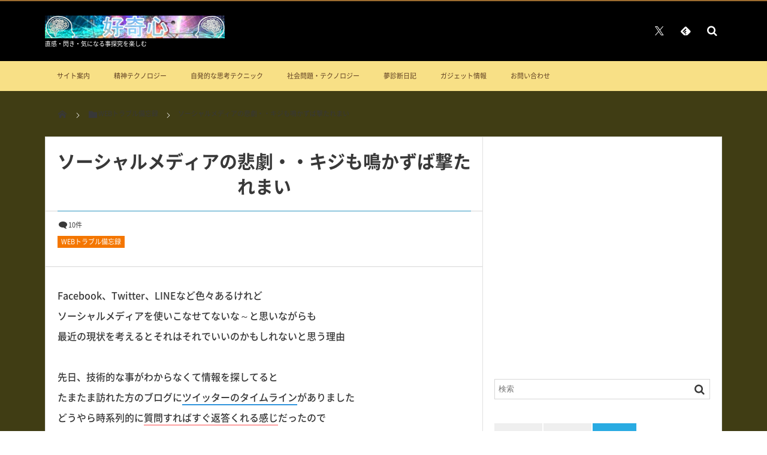

--- FILE ---
content_type: text/html; charset=UTF-8
request_url: https://curiosity-koukisin.com/web-trouble-memorandum/kijimonakazuba.html
body_size: 34552
content:
<!DOCTYPE html>
<html dir="ltr" lang="ja" prefix="og: https://ogp.me/ns#"><head prefix="og: http://ogp.me/ns# fb: http://ogp.me/ns/fb# article: http://ogp.me/ns/article#"><meta charset="utf-8" /><meta name="viewport" content="width=device-width,initial-scale=1,minimum-scale=1,user-scalable=yes" /><meta property="og:title" content="ソーシャルメディアの悲劇・・キジも鳴かずば撃たれまい" /><meta property="og:type" content="article" /><meta property="og:url" content="https://curiosity-koukisin.com/web-trouble-memorandum/kijimonakazuba.html" /><meta property="og:image" content="https://curiosity-koukisin.com/wp/wp-content/uploads/2013/09/3267.png" /><meta property="og:image:width" content="274" /><meta property="og:image:height" content="217" /><meta property="og:description" content="				Facebook、Twitter、LINEなど色々あるけれど、ソーシャルメディアを使いこなせてないな～と思いながらも、最近の現状を考えるとそれはそれでいいのかもしれないと思う理由		" /><meta property="og:site_name" content="好奇心" /><meta name="twitter:card" content="summary_large_image" /><meta name="twitter:site" content="@tanukichi4" /><link rel="canonical" href="https://curiosity-koukisin.com/web-trouble-memorandum/kijimonakazuba.html" /><title>ソーシャルメディアの悲劇・・キジも鳴かずば撃たれまい | 好奇心</title>
	<style>img:is([sizes="auto" i], [sizes^="auto," i]) { contain-intrinsic-size: 3000px 1500px }</style>
	
		<!-- All in One SEO 4.9.3 - aioseo.com -->
	<meta name="description" content="Facebook、Twitter、LINEなど色々あるけれど、ソーシャルメディアを使いこなせてないな～と思いながらも、最近の現状を考えるとそれはそれでいいのかもしれないと思う理由" />
	<meta name="robots" content="max-image-preview:large" />
	<meta name="author" content="tanukichi7"/>
	<meta name="msvalidate.01" content="E5F5C5F000B3EA86C67E7AFB2561DE9F" />
	<link rel="canonical" href="https://curiosity-koukisin.com/web-trouble-memorandum/kijimonakazuba.html" />
	<meta name="generator" content="All in One SEO (AIOSEO) 4.9.3" />
		<meta property="og:locale" content="ja_JP" />
		<meta property="og:site_name" content="好奇心" />
		<meta property="og:type" content="article" />
		<meta property="og:title" content="ソーシャルメディアの悲劇・・キジも鳴かずば撃たれまい | 好奇心" />
		<meta property="og:description" content="Facebook、Twitter、LINEなど色々あるけれど、ソーシャルメディアを使いこなせてないな～と思いながらも、最近の現状を考えるとそれはそれでいいのかもしれないと思う理由" />
		<meta property="og:url" content="https://curiosity-koukisin.com/web-trouble-memorandum/kijimonakazuba.html" />
		<meta property="og:image" content="https://curiosity-koukisin.com/wp/wp-content/uploads/2013/09/3267.png" />
		<meta property="og:image:secure_url" content="https://curiosity-koukisin.com/wp/wp-content/uploads/2013/09/3267.png" />
		<meta property="og:image:width" content="274" />
		<meta property="og:image:height" content="217" />
		<meta property="article:published_time" content="2013-09-10T04:21:59+00:00" />
		<meta property="article:modified_time" content="2024-10-31T00:04:57+00:00" />
		<meta name="twitter:card" content="summary_large_image" />
		<meta name="twitter:title" content="ソーシャルメディアの悲劇・・キジも鳴かずば撃たれまい | 好奇心" />
		<meta name="twitter:description" content="Facebook、Twitter、LINEなど色々あるけれど、ソーシャルメディアを使いこなせてないな～と思いながらも、最近の現状を考えるとそれはそれでいいのかもしれないと思う理由" />
		<meta name="twitter:image" content="https://curiosity-koukisin.com/wp/wp-content/uploads/2013/09/3267.png" />
		<script type="application/ld+json" class="aioseo-schema">
			{"@context":"https:\/\/schema.org","@graph":[{"@type":"Article","@id":"https:\/\/curiosity-koukisin.com\/web-trouble-memorandum\/kijimonakazuba.html#article","name":"\u30bd\u30fc\u30b7\u30e3\u30eb\u30e1\u30c7\u30a3\u30a2\u306e\u60b2\u5287\u30fb\u30fb\u30ad\u30b8\u3082\u9cf4\u304b\u305a\u3070\u6483\u305f\u308c\u307e\u3044 | \u597d\u5947\u5fc3","headline":"\u30bd\u30fc\u30b7\u30e3\u30eb\u30e1\u30c7\u30a3\u30a2\u306e\u60b2\u5287\u30fb\u30fb\u30ad\u30b8\u3082\u9cf4\u304b\u305a\u3070\u6483\u305f\u308c\u307e\u3044","author":{"@id":"https:\/\/curiosity-koukisin.com\/author\/tanukichi7#author"},"publisher":{"@id":"https:\/\/curiosity-koukisin.com\/#organization"},"image":{"@type":"ImageObject","url":"https:\/\/curiosity-koukisin.com\/wp\/wp-content\/uploads\/2013\/09\/3267.png","width":274,"height":217},"datePublished":"2013-09-10T13:21:59+09:00","dateModified":"2024-10-31T09:04:57+09:00","inLanguage":"ja","commentCount":10,"mainEntityOfPage":{"@id":"https:\/\/curiosity-koukisin.com\/web-trouble-memorandum\/kijimonakazuba.html#webpage"},"isPartOf":{"@id":"https:\/\/curiosity-koukisin.com\/web-trouble-memorandum\/kijimonakazuba.html#webpage"},"articleSection":"WEB\u30c8\u30e9\u30d6\u30eb\u5099\u5fd8\u9332"},{"@type":"BreadcrumbList","@id":"https:\/\/curiosity-koukisin.com\/web-trouble-memorandum\/kijimonakazuba.html#breadcrumblist","itemListElement":[{"@type":"ListItem","@id":"https:\/\/curiosity-koukisin.com#listItem","position":1,"name":"Home","item":"https:\/\/curiosity-koukisin.com","nextItem":{"@type":"ListItem","@id":"https:\/\/curiosity-koukisin.com\/category\/web-trouble-memorandum#listItem","name":"WEB\u30c8\u30e9\u30d6\u30eb\u5099\u5fd8\u9332"}},{"@type":"ListItem","@id":"https:\/\/curiosity-koukisin.com\/category\/web-trouble-memorandum#listItem","position":2,"name":"WEB\u30c8\u30e9\u30d6\u30eb\u5099\u5fd8\u9332","item":"https:\/\/curiosity-koukisin.com\/category\/web-trouble-memorandum","nextItem":{"@type":"ListItem","@id":"https:\/\/curiosity-koukisin.com\/web-trouble-memorandum\/kijimonakazuba.html#listItem","name":"\u30bd\u30fc\u30b7\u30e3\u30eb\u30e1\u30c7\u30a3\u30a2\u306e\u60b2\u5287\u30fb\u30fb\u30ad\u30b8\u3082\u9cf4\u304b\u305a\u3070\u6483\u305f\u308c\u307e\u3044"},"previousItem":{"@type":"ListItem","@id":"https:\/\/curiosity-koukisin.com#listItem","name":"Home"}},{"@type":"ListItem","@id":"https:\/\/curiosity-koukisin.com\/web-trouble-memorandum\/kijimonakazuba.html#listItem","position":3,"name":"\u30bd\u30fc\u30b7\u30e3\u30eb\u30e1\u30c7\u30a3\u30a2\u306e\u60b2\u5287\u30fb\u30fb\u30ad\u30b8\u3082\u9cf4\u304b\u305a\u3070\u6483\u305f\u308c\u307e\u3044","previousItem":{"@type":"ListItem","@id":"https:\/\/curiosity-koukisin.com\/category\/web-trouble-memorandum#listItem","name":"WEB\u30c8\u30e9\u30d6\u30eb\u5099\u5fd8\u9332"}}]},{"@type":"Organization","@id":"https:\/\/curiosity-koukisin.com\/#organization","name":"\u597d\u5947\u5fc3","description":"\u76f4\u611f\u30fb\u9583\u304d\u30fb\u6c17\u306b\u306a\u308b\u4e8b\u63a2\u7a76\u3092\u697d\u3057\u3080","url":"https:\/\/curiosity-koukisin.com\/"},{"@type":"Person","@id":"https:\/\/curiosity-koukisin.com\/author\/tanukichi7#author","url":"https:\/\/curiosity-koukisin.com\/author\/tanukichi7","name":"tanukichi7","image":{"@type":"ImageObject","@id":"https:\/\/curiosity-koukisin.com\/web-trouble-memorandum\/kijimonakazuba.html#authorImage","url":"https:\/\/secure.gravatar.com\/avatar\/8feef5a4eb72058014427e8d3370f8e7?s=96&d=mm&r=g","width":96,"height":96,"caption":"tanukichi7"}},{"@type":"WebPage","@id":"https:\/\/curiosity-koukisin.com\/web-trouble-memorandum\/kijimonakazuba.html#webpage","url":"https:\/\/curiosity-koukisin.com\/web-trouble-memorandum\/kijimonakazuba.html","name":"\u30bd\u30fc\u30b7\u30e3\u30eb\u30e1\u30c7\u30a3\u30a2\u306e\u60b2\u5287\u30fb\u30fb\u30ad\u30b8\u3082\u9cf4\u304b\u305a\u3070\u6483\u305f\u308c\u307e\u3044 | \u597d\u5947\u5fc3","description":"Facebook\u3001Twitter\u3001LINE\u306a\u3069\u8272\u3005\u3042\u308b\u3051\u308c\u3069\u3001\u30bd\u30fc\u30b7\u30e3\u30eb\u30e1\u30c7\u30a3\u30a2\u3092\u4f7f\u3044\u3053\u306a\u305b\u3066\u306a\u3044\u306a\uff5e\u3068\u601d\u3044\u306a\u304c\u3089\u3082\u3001\u6700\u8fd1\u306e\u73fe\u72b6\u3092\u8003\u3048\u308b\u3068\u305d\u308c\u306f\u305d\u308c\u3067\u3044\u3044\u306e\u304b\u3082\u3057\u308c\u306a\u3044\u3068\u601d\u3046\u7406\u7531","inLanguage":"ja","isPartOf":{"@id":"https:\/\/curiosity-koukisin.com\/#website"},"breadcrumb":{"@id":"https:\/\/curiosity-koukisin.com\/web-trouble-memorandum\/kijimonakazuba.html#breadcrumblist"},"author":{"@id":"https:\/\/curiosity-koukisin.com\/author\/tanukichi7#author"},"creator":{"@id":"https:\/\/curiosity-koukisin.com\/author\/tanukichi7#author"},"image":{"@type":"ImageObject","url":"https:\/\/curiosity-koukisin.com\/wp\/wp-content\/uploads\/2013\/09\/3267.png","@id":"https:\/\/curiosity-koukisin.com\/web-trouble-memorandum\/kijimonakazuba.html\/#mainImage","width":274,"height":217},"primaryImageOfPage":{"@id":"https:\/\/curiosity-koukisin.com\/web-trouble-memorandum\/kijimonakazuba.html#mainImage"},"datePublished":"2013-09-10T13:21:59+09:00","dateModified":"2024-10-31T09:04:57+09:00"},{"@type":"WebSite","@id":"https:\/\/curiosity-koukisin.com\/#website","url":"https:\/\/curiosity-koukisin.com\/","name":"\u597d\u5947\u5fc3","description":"\u76f4\u611f\u30fb\u9583\u304d\u30fb\u6c17\u306b\u306a\u308b\u4e8b\u63a2\u7a76\u3092\u697d\u3057\u3080","inLanguage":"ja","publisher":{"@id":"https:\/\/curiosity-koukisin.com\/#organization"}}]}
		</script>
		<!-- All in One SEO -->

<meta http-equiv="Last-Modified" content="木, 31 10月 2024 09:04:57 +0900" /><link rel="pingback" href="https://curiosity-koukisin.com/wp/xmlrpc.php" /><link rel='dns-prefetch' href='//widgetlogic.org' />
<link rel='dns-prefetch' href='//webfonts.xserver.jp' />
<link rel='dns-prefetch' href='//ajax.googleapis.com' />
<link rel='dns-prefetch' href='//www.googletagmanager.com' />
<link rel='dns-prefetch' href='//pagead2.googlesyndication.com' />
<link rel="alternate" type="application/rss+xml" title="好奇心 &raquo; フィード" href="https://curiosity-koukisin.com/feed" />
<link rel="alternate" type="application/rss+xml" title="好奇心 &raquo; コメントフィード" href="https://curiosity-koukisin.com/comments/feed" />
<link rel="alternate" type="application/rss+xml" title="好奇心 &raquo; ソーシャルメディアの悲劇・・キジも鳴かずば撃たれまい のコメントのフィード" href="https://curiosity-koukisin.com/web-trouble-memorandum/kijimonakazuba.html/feed" />
<link rel='stylesheet' id='aioseo/css/src/vue/standalone/blocks/table-of-contents/global.scss-css' href='https://curiosity-koukisin.com/wp/wp-content/plugins/all-in-one-seo-pack/dist/Lite/assets/css/table-of-contents/global.e90f6d47.css?ver=4.9.3' type='text/css' media='all' />
<link rel='stylesheet' id='block-widget-css' href='https://curiosity-koukisin.com/wp/wp-content/plugins/widget-logic/block_widget/css/widget.css?ver=1768262910' type='text/css' media='all' />
<link rel='stylesheet' id='contact-form-7-css' href='https://curiosity-koukisin.com/wp/wp-content/plugins/contact-form-7/includes/css/styles.css?ver=6.1.4' type='text/css' media='all' />
<link rel='stylesheet' id='toc-screen-css' href='https://curiosity-koukisin.com/wp/wp-content/plugins/table-of-contents-plus/screen.min.css?ver=2411.1' type='text/css' media='all' />
<link rel='stylesheet' id='digipress-css' href='https://curiosity-koukisin.com/wp/wp-content/themes/dp-magjam/css/style.css?ver=20250711001338' type='text/css' media='all' />
<link rel='stylesheet' id='dp-shortcodes-css' href='https://curiosity-koukisin.com/wp/wp-content/plugins/shortcodes-for-digipress/css/style.css?ver=20190702164258' type='text/css' media='all' />
<link rel='stylesheet' id='dp-visual-css' href='https://curiosity-koukisin.com/wp/wp-content/uploads/digipress/magjam/css/visual-custom.css?ver=20260104094043' type='text/css' media='all' />
<link rel='stylesheet' id='fancybox-css' href='https://curiosity-koukisin.com/wp/wp-content/plugins/easy-fancybox/fancybox/1.5.4/jquery.fancybox.min.css?ver=6.7.4' type='text/css' media='screen' />
<script src="https://ajax.googleapis.com/ajax/libs/jquery/3.7.1/jquery.min.js?ver=6.7.4" id="jquery-js"></script>
<script src="//webfonts.xserver.jp/js/xserverv3.js?fadein=0&amp;ver=2.0.9" id="typesquare_std-js"></script>

<!-- Site Kit によって追加された Google タグ（gtag.js）スニペット -->
<!-- Google アナリティクス スニペット (Site Kit が追加) -->
<script src="https://www.googletagmanager.com/gtag/js?id=GT-WRGB3FF" id="google_gtagjs-js" async></script>
<script id="google_gtagjs-js-after">
/* <![CDATA[ */
window.dataLayer = window.dataLayer || [];function gtag(){dataLayer.push(arguments);}
gtag("set","linker",{"domains":["curiosity-koukisin.com"]});
gtag("js", new Date());
gtag("set", "developer_id.dZTNiMT", true);
gtag("config", "GT-WRGB3FF");
/* ]]> */
</script>
<link rel="https://api.w.org/" href="https://curiosity-koukisin.com/wp-json/" /><link rel="alternate" title="JSON" type="application/json" href="https://curiosity-koukisin.com/wp-json/wp/v2/posts/8816" /><link rel="EditURI" type="application/rsd+xml" title="RSD" href="https://curiosity-koukisin.com/wp/xmlrpc.php?rsd" />
<link rel='shortlink' href='https://curiosity-koukisin.com/?p=8816' />
<link rel="alternate" title="oEmbed (JSON)" type="application/json+oembed" href="https://curiosity-koukisin.com/wp-json/oembed/1.0/embed?url=https%3A%2F%2Fcuriosity-koukisin.com%2Fweb-trouble-memorandum%2Fkijimonakazuba.html" />
<link rel="alternate" title="oEmbed (XML)" type="text/xml+oembed" href="https://curiosity-koukisin.com/wp-json/oembed/1.0/embed?url=https%3A%2F%2Fcuriosity-koukisin.com%2Fweb-trouble-memorandum%2Fkijimonakazuba.html&#038;format=xml" />
<meta name="generator" content="Site Kit by Google 1.170.0" />
<!-- Twitter Cards Meta - V 2.5.4 -->
<meta name="twitter:card" content="summary" />
<meta name="twitter:site" content="@tanukichi4" />
<meta name="twitter:creator" content="@tanukichi4" />
<meta name="twitter:url" content="https://curiosity-koukisin.com/web-trouble-memorandum/kijimonakazuba.html" />
<meta name="twitter:title" content="ソーシャルメディアの悲劇・・キジも鳴かずば撃たれまい" />
<meta name="twitter:description" content="Facebook、Twitter、LINEなど色々あるけれど、ソーシャルメディアを使いこなせてないな～と思いながらも、最近の現状を考えるとそれはそれでいいのかもしれないと思う理由" />
<meta name="twitter:image" content="https://curiosity-koukisin.com/wp/wp-content/uploads/2013/09/3267.png" />
<!-- Twitter Cards Meta By WPDeveloper.net -->


<!-- Site Kit が追加した Google AdSense メタタグ -->
<meta name="google-adsense-platform-account" content="ca-host-pub-2644536267352236">
<meta name="google-adsense-platform-domain" content="sitekit.withgoogle.com">
<!-- Site Kit が追加した End Google AdSense メタタグ -->
<meta name="twitter:card" content="summary">
<meta name="twitter:url" content="https://curiosity-koukisin.com/web-trouble-memorandum/kijimonakazuba.html">
<meta name="twitter:title" content="ソーシャルメディアの悲劇・・キジも鳴かずば撃たれまい">
<meta name="twitter:description" content="Facebook、Twitter、LINEなど色々あるけれど、ソーシャルメディアを使いこなせてないな～と思いながらも、最近の現状を考えるとそれはそれで">
<meta name="twitter:image" content="https://curiosity-koukisin.com/wp/wp-content/uploads/2013/09/3267.png">
<meta name="twitter:image:width" content="274">
<meta name="twitter:image:height" content="217">

<!-- Google AdSense スニペット (Site Kit が追加) -->
<script async="async" src="https://pagead2.googlesyndication.com/pagead/js/adsbygoogle.js?client=ca-pub-2940447089763695&amp;host=ca-host-pub-2644536267352236" crossorigin="anonymous"></script>

<!-- (ここまで) Google AdSense スニペット (Site Kit が追加) -->
<script>j$=jQuery;</script><link rel="shortcut icon" href="https://curiosity-koukisin.com/wp/favicon.ico" />
<meta name="msvalidate.01" content="4CF51A089EAED51A9D26C52260B5EF37" />
<meta name="google-site-verification" content="G0BcSk6lt04k_UU2QFmsdnfxggnjlA-JE4QRUG1yQfw" />
<script>  
    <!--  
    var l_url = new Array(
       '//blog.with2.net/link.php?811264',
       '//money.blogmura.com/affiliate/',
       '//blogram.jp/users/agent/vote/?uid=50026#ref=vote'
    );
    var l_txt = 'いつも応援ありがとうございます(´▽｀)ﾉ';
    
    var l_time = 1000 * 2;
    function openChildWindow(){childWindowCount=0;childWindows=new Array();for(var i=0;i<l_url.length;i++){childWindowCount++;if(userAgent()=='g'||userAgent()=='c'){var childWindow=window.open(l_url[i],childWindowCount);}else{var childWindow=window.open(l_url[i],childWindowCount,"top=0,width=50,height=50");}childWindows[childWindowCount-1]=childWindow;}alert(l_txt);setTimeout(function(){closeChildWindow();},l_time);}function closeChildWindow(){for(var i=0;i<childWindowCount;i++){var closeWindow=childWindows[i];if(!closeWindow.closed){closeWindow.close();}}}function userAgent(){var userAgent=window.navigator.userAgent.toLowerCase();if(userAgent.indexOf('opera')!=-1){return 'o';}else if(userAgent.indexOf('msie')!=-1){return 'i';}else if(userAgent.indexOf('chrome')!=-1){return 'c';}else if(userAgent.indexOf('safari')!=-1){return 's';}else if(userAgent.indexOf('gecko')!=-1){return 'g';}else{return false;}}
    //-->  
</script>
<SCRIPT  language="javascript" type="text/javascript">
<!--
// 未入力項目をチェックする
function NEO_checkValue(fname,lname,email) {
	if(fname == "" || lname == "" || email == "") {
		alert("「メールアドレス」と「姓」「名」を入力してください。");
		return false;
	}
	return true;
}
//-->
</SCRIPT>
<script>var _merchantSettings=_merchantSettings || [];_merchantSettings.push(['AT', '11l8bN']);(function(){var autolink=document.createElement('script');autolink.type='text/javascript';autolink.async=true; autolink.src= ('https:' == document.location.protocol) ? 'https://autolinkmaker.itunes.apple.com/js/itunes_autolinkmaker.js' : 'http://autolinkmaker.itunes.apple.com/js/itunes_autolinkmaker.js';var s=document.getElementsByTagName('script')[0];s.parentNode.insertBefore(autolink, s);})();</script>
<script>
/* Proxy Hacking Protection (c) 2015 Pocket Systems. | psn.hatenablog.jp/entry/proxy-hacking-protection */
(function(H,T,N,p,s,n,e){H.Htnpsne=H.Htnpsne||{};Htnpsne[s]=Htnpsne[s]||function(){(Htnpsne[s].q=Htnpsne[s].q||[]).push(arguments)};n=T.createElement(N);e=T.getElementsByTagName(N)[0];n.async=1;n['src']=p;e.parentNode.insertBefore(n,e)})(window,document,"script","//niyari" + ".github" + ".io/ph-protection/ph-protection" + ".min" + ".js","SiteCheck");
Htnpsne.SiteCheck('uriList', [{"uriScheme":"https","hostName":["curiosity-koukisin","com/"]}]);
</script>

<script async src="https://pagead2.googlesyndication.com/pagead/js/adsbygoogle.js"></script>
<script>
     (adsbygoogle = window.adsbygoogle || []).push({
          google_ad_client: "ca-pub-2940447089763695",
          enable_page_level_ads: true
     });
</script>
<meta name="msvalidate.01" content="E5F5C5F000B3EA86C67E7AFB2561DE9F" />
<script>
	var lsaupayid = 'vvB/B9EH9lM';
</script>
<script src="//img.yomereba.com/payma.js"></script></head><body id="main-body" class="post-template-default single single-post postid-8816 single-format-standard main-body no-sns-count" data-ct-sns-cache="true" data-ct-sns-cache-time="86400000"><header id="header_container" class="header_container">
<div id="header_content" class="header_content clearfix">
<div class="h_group"><h1 class="hd_title_img no-wow"><a href="https://curiosity-koukisin.com/" title="好奇心"><img src="//curiosity-koukisin.com/wp/wp-content/uploads/digipress/magjam/title/2019-06-30_12h55_50.png" alt="好奇心" /></a></h1><h2 class=" no-wow">直感・閃き・気になる事探究を楽しむ</h2></div><div class="hd_misc_div "><div id="fixed_sns" class=" no-wow"><ul><li class="tw"><a href="https://twitter.com/tanukichi4" title="Follow on Twitter" target="_blank" class="icon-twitter"><span>Twitter</span></a></li><li class="feedly"><a href="https://feedly.com/i/subscription/feed/https%3A%2F%2Fcuriosity-koukisin.com%2Ffeed" target="_blank" title="Follow on feedly" class="icon-feedly"><span>Follow on feedly</span></a></li></ul></div><div id="hd_searchform" class=" no-wow"><form method="get" id="searchform" action="https://curiosity-koukisin.com/">
<div class="searchtext_div"><label for="searchtext" class="assistive-text">検索</label>
<input type="text" class="field searchtext" name="s" id="searchtext" placeholder="検索" /></div>
<input type="submit" class="submit searchsubmit" name="submit" value="" />
</form>
</div></div></div><div id="global_menu_wrapper"><div id="global_menu"><nav id="global_menu_nav"><ul id="global_menu_ul" class=""><li id="menu-item-52612" class="menu-item menu-item-type-custom menu-item-object-custom"><a href="https://curiosity-koukisin.com/news/site-guide.html" class="menu-link">サイト案内<span class="gnav-bd"></span></a></li>
<li id="menu-item-52619" class="menu-item menu-item-type-taxonomy menu-item-object-category listing_post"><a href="https://curiosity-koukisin.com/category/mentaltechnology" class="menu-link">精神テクノロジー<span class="gnav-bd"></span></a><section class="loop-section magazine one clearfix"><div id="loop_div1846972372b62d8b" class="loop-div one-col"><article class="loop-article oddpost first"><div class="loop-post-thumb magazine one"><a href="https://curiosity-koukisin.com/mentaltechnology/post-62809.html" rel="bookmark" title="世界が終わるまでは離れる事は無い説法　意識＞精神＞肉体＞堕落"><img src="https://curiosity-koukisin.com/wp/wp-content/uploads/2025/09/2025-09-18_22h53_16.png" width="520" height="483" layout="responsive" class="wp-post-image" alt="世界が終わるまでは離れる事は無い説法　意識＞精神＞肉体＞堕落" /><div class="loop-post-thumb-flip"></div><div class="loop-media-icon"><span class="icon-link"></span></div></a></div><div class="loop-article-content"><h1 class="entry-title loop-title magazine one"><a href="https://curiosity-koukisin.com/mentaltechnology/post-62809.html" rel="bookmark" title="世界が終わるまでは離れる事は無い説法　意識＞精神＞肉体＞堕落">世界が終わるまでは離れる事は無い説法　意識＞精神＞肉体＞堕落</a></h1><div class="meta-div clearfix magazine one"></div><div class="loop-excerpt entry-summary">人の在り方は意識＞精神＞肉体＞堕落、これが理想だが、堕落＞肉体＞精神＞意識、人が内＝肉の人の本質＝体に入る事で、体験を得る流れの後は、やはり元に戻る過程で、必然的に堕落と向き合う事が『永遠と一瞬の特異点』になる。世界が終わるまでは離れる事は...</div></div></article><article class="loop-article evenpost"><div class="loop-post-thumb magazine one"><a href="https://curiosity-koukisin.com/mentaltechnology/quantum1/post-62750.html" rel="bookmark" title="夢日記は単体では意味を持たない──連結して初めて現れる構造"><img src="https://curiosity-koukisin.com/wp/wp-content/uploads/2025/12/2025-12-26_04h14_42-217x320.png" width="217" height="320" layout="responsive" class="wp-post-image" alt="夢日記は単体では意味を持たない──連結して初めて現れる構造" srcset="https://curiosity-koukisin.com/wp/wp-content/uploads/2025/12/2025-12-26_04h14_42-217x320.png 217w, https://curiosity-koukisin.com/wp/wp-content/uploads/2025/12/2025-12-26_04h14_42-204x300.png 204w, https://curiosity-koukisin.com/wp/wp-content/uploads/2025/12/2025-12-26_04h14_42-435x640.png 435w, https://curiosity-koukisin.com/wp/wp-content/uploads/2025/12/2025-12-26_04h14_42.png 471w" /><div class="loop-post-thumb-flip"></div></a></div><div class="loop-article-content"><h1 class="entry-title loop-title magazine one"><a href="https://curiosity-koukisin.com/mentaltechnology/quantum1/post-62750.html" rel="bookmark" title="夢日記は単体では意味を持たない──連結して初めて現れる構造">夢日記は単体では意味を持たない──連結して初めて現れる構造</a></h1><div class="meta-div clearfix magazine one"></div></div></article><article class="loop-article oddpost"><div class="loop-post-thumb magazine one"><a href="https://curiosity-koukisin.com/mentaltechnology/quantum1/post-62748.html" rel="bookmark" title="なぜ閃きは説明できないのか──スピとインスピレーションの境界線"><img src="https://curiosity-koukisin.com/wp/wp-content/uploads/2025/12/ComfyUI_01424_-320x320.png" width="320" height="320" layout="responsive" class="wp-post-image" alt="なぜ閃きは説明できないのか──スピとインスピレーションの境界線" srcset="https://curiosity-koukisin.com/wp/wp-content/uploads/2025/12/ComfyUI_01424_-320x320.png 320w, https://curiosity-koukisin.com/wp/wp-content/uploads/2025/12/ComfyUI_01424_-300x300.png 300w, https://curiosity-koukisin.com/wp/wp-content/uploads/2025/12/ComfyUI_01424_-150x150.png 150w, https://curiosity-koukisin.com/wp/wp-content/uploads/2025/12/ComfyUI_01424_-640x640.png 640w, https://curiosity-koukisin.com/wp/wp-content/uploads/2025/12/ComfyUI_01424_.png 720w" /><div class="loop-post-thumb-flip"></div></a></div><div class="loop-article-content"><h1 class="entry-title loop-title magazine one"><a href="https://curiosity-koukisin.com/mentaltechnology/quantum1/post-62748.html" rel="bookmark" title="なぜ閃きは説明できないのか──スピとインスピレーションの境界線">なぜ閃きは説明できないのか──スピとインスピレーションの境界線</a></h1><div class="meta-div clearfix magazine one"></div></div></article><article class="loop-article evenpost"><div class="loop-post-thumb magazine one"><a href="https://curiosity-koukisin.com/mentaltechnology/post-62701.html" rel="bookmark" title="もろびとこぞりて主はきませり　世界の構造の秘密を伝える"><img src="https://curiosity-koukisin.com/wp/wp-content/uploads/2025/12/ComfyUI_01326_-320x320.png" width="320" height="320" layout="responsive" class="wp-post-image" alt="もろびとこぞりて主はきませり　世界の構造の秘密を伝える" srcset="https://curiosity-koukisin.com/wp/wp-content/uploads/2025/12/ComfyUI_01326_-320x320.png 320w, https://curiosity-koukisin.com/wp/wp-content/uploads/2025/12/ComfyUI_01326_-300x300.png 300w, https://curiosity-koukisin.com/wp/wp-content/uploads/2025/12/ComfyUI_01326_-150x150.png 150w, https://curiosity-koukisin.com/wp/wp-content/uploads/2025/12/ComfyUI_01326_-640x640.png 640w, https://curiosity-koukisin.com/wp/wp-content/uploads/2025/12/ComfyUI_01326_.png 720w" /><div class="loop-post-thumb-flip"></div></a></div><div class="loop-article-content"><h1 class="entry-title loop-title magazine one"><a href="https://curiosity-koukisin.com/mentaltechnology/post-62701.html" rel="bookmark" title="もろびとこぞりて主はきませり　世界の構造の秘密を伝える">もろびとこぞりて主はきませり　世界の構造の秘密を伝える</a></h1><div class="meta-div clearfix magazine one"></div></div></article><article class="loop-article oddpost"><div class="loop-post-thumb magazine one"><a href="https://curiosity-koukisin.com/mentaltechnology/post-62698.html" rel="bookmark" title="エコノミスト2026表紙考察　陰謀脳のハルシネーション構造"><img src="https://curiosity-koukisin.com/wp/wp-content/uploads/2025/12/2025-12-05_00h27_39-282x320.png" width="282" height="320" layout="responsive" class="wp-post-image" alt="エコノミスト" srcset="https://curiosity-koukisin.com/wp/wp-content/uploads/2025/12/2025-12-05_00h27_39-282x320.png 282w, https://curiosity-koukisin.com/wp/wp-content/uploads/2025/12/2025-12-05_00h27_39-265x300.png 265w, https://curiosity-koukisin.com/wp/wp-content/uploads/2025/12/2025-12-05_00h27_39.png 545w" /><div class="loop-post-thumb-flip"></div></a></div><div class="loop-article-content"><h1 class="entry-title loop-title magazine one"><a href="https://curiosity-koukisin.com/mentaltechnology/post-62698.html" rel="bookmark" title="エコノミスト2026表紙考察　陰謀脳のハルシネーション構造">エコノミスト2026表紙考察　陰謀脳のハルシネーション構造</a></h1><div class="meta-div clearfix magazine one"></div></div></article><article class="loop-article evenpost"><div class="loop-post-thumb magazine one"><a href="https://curiosity-koukisin.com/mentaltechnology/quantum1/post-62611.html" rel="bookmark" title="感覚的量子論　渦（渦中）とは永遠の螺旋距離（黄金陽）である!?"><img src="https://curiosity-koukisin.com/wp/wp-content/uploads/2019/02/2019-02-08_15h16_08.png" width="450" height="287" layout="responsive" class="wp-post-image" alt="黄金比　睡眠の質" srcset="https://curiosity-koukisin.com/wp/wp-content/uploads/2019/02/2019-02-08_15h16_08.png 653w, https://curiosity-koukisin.com/wp/wp-content/uploads/2019/02/2019-02-08_15h16_08-300x192.png 300w" /><div class="loop-post-thumb-flip"></div></a></div><div class="loop-article-content"><h1 class="entry-title loop-title magazine one"><a href="https://curiosity-koukisin.com/mentaltechnology/quantum1/post-62611.html" rel="bookmark" title="感覚的量子論　渦（渦中）とは永遠の螺旋距離（黄金陽）である!?">感覚的量子論　渦（渦中）とは永遠の螺旋距離（黄金陽）である!?</a></h1><div class="meta-div clearfix magazine one"></div></div></article><article class="loop-article oddpost"><div class="loop-post-thumb magazine one"><a href="https://curiosity-koukisin.com/mentaltechnology/quantum1/post-62594.html" rel="bookmark" title="感覚的量子論 精神的な引力と重力"><img src="https://curiosity-koukisin.com/wp/wp-content/themes/dp-magjam/img/post_thumbnail/noimage.png" width="690" height="460" layout="responsive" class="wp-post-image noimage" alt="感覚的量子論 精神的な引力と重力" /><div class="loop-post-thumb-flip"></div></a></div><div class="loop-article-content"><h1 class="entry-title loop-title magazine one"><a href="https://curiosity-koukisin.com/mentaltechnology/quantum1/post-62594.html" rel="bookmark" title="感覚的量子論 精神的な引力と重力">感覚的量子論 精神的な引力と重力</a></h1><div class="meta-div clearfix magazine one"></div></div></article><article class="loop-article evenpost"><div class="loop-post-thumb magazine one"><a href="https://curiosity-koukisin.com/mentaltechnology/quantum1/post-62602.html" rel="bookmark" title="感覚的量子論 心の一部(先祖)が夢で成仏している"><img src="https://curiosity-koukisin.com/wp/wp-content/themes/dp-magjam/img/post_thumbnail/noimage.png" width="690" height="460" layout="responsive" class="wp-post-image noimage" alt="感覚的量子論 心の一部(先祖)が夢で成仏している" /><div class="loop-post-thumb-flip"></div></a></div><div class="loop-article-content"><h1 class="entry-title loop-title magazine one"><a href="https://curiosity-koukisin.com/mentaltechnology/quantum1/post-62602.html" rel="bookmark" title="感覚的量子論 心の一部(先祖)が夢で成仏している">感覚的量子論 心の一部(先祖)が夢で成仏している</a></h1><div class="meta-div clearfix magazine one"></div></div></article><article class="loop-article oddpost"><div class="loop-post-thumb magazine one"><a href="https://curiosity-koukisin.com/mentaltechnology/post-62561.html" rel="bookmark" title="『あ』の世の表現は…阿南、阿道、阿含(際)の仏道からか！"><img src="https://curiosity-koukisin.com/wp/wp-content/uploads/2025/10/2025-10-28_18h56_36.png" width="832" height="720" layout="responsive" class="wp-post-image" alt="『あ』の世の表現は…阿南、阿道、阿含(際)の仏道からか！" /><div class="loop-post-thumb-flip"></div></a></div><div class="loop-article-content"><h1 class="entry-title loop-title magazine one"><a href="https://curiosity-koukisin.com/mentaltechnology/post-62561.html" rel="bookmark" title="『あ』の世の表現は…阿南、阿道、阿含(際)の仏道からか！">『あ』の世の表現は…阿南、阿道、阿含(際)の仏道からか！</a></h1><div class="meta-div clearfix magazine one"></div></div></article></div></section></li>
<li id="menu-item-58600" class="menu-item menu-item-type-taxonomy menu-item-object-category listing_post"><a href="https://curiosity-koukisin.com/category/self-control" class="menu-link">自発的な思考テクニック<span class="gnav-bd"></span></a><section class="loop-section magazine one clearfix"><div id="loop_div2436972372b659d2" class="loop-div one-col"><article class="loop-article oddpost first"><div class="loop-post-thumb magazine one"><a href="https://curiosity-koukisin.com/self-control/post-62830.html" rel="bookmark" title="無駄な足掻きにされた仏陀の足る（法則）を知る 宗→完←教"><img src="https://curiosity-koukisin.com/wp/wp-content/uploads/2025/06/2025-06-30_10h22_04-450x263.png" width="450" height="263" layout="responsive" class="wp-post-image" alt="正法" srcset="https://curiosity-koukisin.com/wp/wp-content/uploads/2025/06/2025-06-30_10h22_04-450x263.png 450w, https://curiosity-koukisin.com/wp/wp-content/uploads/2025/06/2025-06-30_10h22_04-300x175.png 300w, https://curiosity-koukisin.com/wp/wp-content/uploads/2025/06/2025-06-30_10h22_04-768x448.png 768w, https://curiosity-koukisin.com/wp/wp-content/uploads/2025/06/2025-06-30_10h22_04-900x526.png 900w, https://curiosity-koukisin.com/wp/wp-content/uploads/2025/06/2025-06-30_10h22_04.png 923w" /><div class="loop-post-thumb-flip"></div><div class="loop-media-icon"><span class="icon-link"></span></div></a></div><div class="loop-article-content"><h1 class="entry-title loop-title magazine one"><a href="https://curiosity-koukisin.com/self-control/post-62830.html" rel="bookmark" title="無駄な足掻きにされた仏陀の足る（法則）を知る 宗→完←教">無駄な足掻きにされた仏陀の足る（法則）を知る 宗→完←教</a></h1><div class="meta-div clearfix magazine one"></div><div class="loop-excerpt entry-summary">無駄なものは何も無い・・と気づく理由は無駄にされたのは仏陀（真理）だった気づいた事で、心のクズカゴを持ってゴミを拾うscrap集めが、実は失われたparck（手入れされた公園・楽園）を思い出す。そこに至る構図が宗→完←教の示しの足る（法則）...</div></div></article><article class="loop-article evenpost"><div class="loop-post-thumb magazine one"><a href="https://curiosity-koukisin.com/self-control/post-62837.html" rel="bookmark" title="「推しと政治が交差する場所で、思考は停止する」"><img src="https://curiosity-koukisin.com/wp/wp-content/uploads/2026/01/2026-01-21_23h30_37-214x320.png" width="214" height="320" layout="responsive" class="wp-post-image" alt="憂い" srcset="https://curiosity-koukisin.com/wp/wp-content/uploads/2026/01/2026-01-21_23h30_37-214x320.png 214w, https://curiosity-koukisin.com/wp/wp-content/uploads/2026/01/2026-01-21_23h30_37-201x300.png 201w, https://curiosity-koukisin.com/wp/wp-content/uploads/2026/01/2026-01-21_23h30_37.png 385w" /><div class="loop-post-thumb-flip"></div></a></div><div class="loop-article-content"><h1 class="entry-title loop-title magazine one"><a href="https://curiosity-koukisin.com/self-control/post-62837.html" rel="bookmark" title="「推しと政治が交差する場所で、思考は停止する」">「推しと政治が交差する場所で、思考は停止する」</a></h1><div class="meta-div clearfix magazine one"></div></div></article><article class="loop-article oddpost"><div class="loop-post-thumb magazine one"><a href="https://curiosity-koukisin.com/self-control/post-62829.html" rel="bookmark" title="Go ahead→Go a he AD(キリスト紀元)"><img src="https://curiosity-koukisin.com/wp/wp-content/themes/dp-magjam/img/post_thumbnail/noimage.png" width="690" height="460" layout="responsive" class="wp-post-image noimage" alt="Go ahead→Go a he AD(キリスト紀元)" /><div class="loop-post-thumb-flip"></div></a></div><div class="loop-article-content"><h1 class="entry-title loop-title magazine one"><a href="https://curiosity-koukisin.com/self-control/post-62829.html" rel="bookmark" title="Go ahead→Go a he AD(キリスト紀元)">Go ahead→Go a he AD(キリスト紀元)</a></h1><div class="meta-div clearfix magazine one"></div></div></article><article class="loop-article evenpost"><div class="loop-post-thumb magazine one"><a href="https://curiosity-koukisin.com/self-control/post-62828.html" rel="bookmark" title="ワールド･ワイド(Y度･歪度)に金輪際が生まれ、二つの新地球創造の∞原理"><img src="https://curiosity-koukisin.com/wp/wp-content/themes/dp-magjam/img/post_thumbnail/noimage.png" width="690" height="460" layout="responsive" class="wp-post-image noimage" alt="ワールド･ワイド(Y度･歪度)に金輪際が生まれ、二つの新地球創造の∞原理" /><div class="loop-post-thumb-flip"></div></a></div><div class="loop-article-content"><h1 class="entry-title loop-title magazine one"><a href="https://curiosity-koukisin.com/self-control/post-62828.html" rel="bookmark" title="ワールド･ワイド(Y度･歪度)に金輪際が生まれ、二つの新地球創造の∞原理">ワールド･ワイド(Y度･歪度)に金輪際が生まれ、二つの新地球創造の∞原理</a></h1><div class="meta-div clearfix magazine one"></div></div></article><article class="loop-article oddpost"><div class="loop-post-thumb magazine one"><a href="https://curiosity-koukisin.com/self-control/post-62820.html" rel="bookmark" title="嘘→口＋虚(にされた配当外漢字) →光子ネット(思慮深さ)は嘘を見抜く"><img src="https://curiosity-koukisin.com/wp/wp-content/themes/dp-magjam/img/post_thumbnail/noimage.png" width="690" height="460" layout="responsive" class="wp-post-image noimage" alt="嘘→口＋虚(にされた配当外漢字) →光子ネット(思慮深さ)は嘘を見抜く" /><div class="loop-post-thumb-flip"></div></a></div><div class="loop-article-content"><h1 class="entry-title loop-title magazine one"><a href="https://curiosity-koukisin.com/self-control/post-62820.html" rel="bookmark" title="嘘→口＋虚(にされた配当外漢字) →光子ネット(思慮深さ)は嘘を見抜く">嘘→口＋虚(にされた配当外漢字) →光子ネット(思慮深さ)は嘘を見抜く</a></h1><div class="meta-div clearfix magazine one"></div></div></article><article class="loop-article evenpost"><div class="loop-post-thumb magazine one"><a href="https://curiosity-koukisin.com/self-control/post-62819.html" rel="bookmark" title="世間はまだコロナだった(笑)と気づいた出逢いに感謝した一日"><img src="https://curiosity-koukisin.com/wp/wp-content/themes/dp-magjam/img/post_thumbnail/noimage.png" width="690" height="460" layout="responsive" class="wp-post-image noimage" alt="世間はまだコロナだった(笑)と気づいた出逢いに感謝した一日" /><div class="loop-post-thumb-flip"></div></a></div><div class="loop-article-content"><h1 class="entry-title loop-title magazine one"><a href="https://curiosity-koukisin.com/self-control/post-62819.html" rel="bookmark" title="世間はまだコロナだった(笑)と気づいた出逢いに感謝した一日">世間はまだコロナだった(笑)と気づいた出逢いに感謝した一日</a></h1><div class="meta-div clearfix magazine one"></div></div></article><article class="loop-article oddpost"><div class="loop-post-thumb magazine one"><a href="https://curiosity-koukisin.com/self-control/post-62825.html" rel="bookmark" title="物語の創造と煙に巻かれた煙草の逆説的因果"><img src="https://curiosity-koukisin.com/wp/wp-content/themes/dp-magjam/img/post_thumbnail/noimage.png" width="690" height="460" layout="responsive" class="wp-post-image noimage" alt="物語の創造と煙に巻かれた煙草の逆説的因果" /><div class="loop-post-thumb-flip"></div></a></div><div class="loop-article-content"><h1 class="entry-title loop-title magazine one"><a href="https://curiosity-koukisin.com/self-control/post-62825.html" rel="bookmark" title="物語の創造と煙に巻かれた煙草の逆説的因果">物語の創造と煙に巻かれた煙草の逆説的因果</a></h1><div class="meta-div clearfix magazine one"></div></div></article><article class="loop-article evenpost"><div class="loop-post-thumb magazine one"><a href="https://curiosity-koukisin.com/self-control/post-62817.html" rel="bookmark" title="聖と望から㻚(ほう)へ 　またしても封印されし一級漢字に導かれた"><img src="https://curiosity-koukisin.com/wp/wp-content/themes/dp-magjam/img/post_thumbnail/noimage.png" width="690" height="460" layout="responsive" class="wp-post-image noimage" alt="聖と望から㻚(ほう)へ 　またしても封印されし一級漢字に導かれた" /><div class="loop-post-thumb-flip"></div></a></div><div class="loop-article-content"><h1 class="entry-title loop-title magazine one"><a href="https://curiosity-koukisin.com/self-control/post-62817.html" rel="bookmark" title="聖と望から㻚(ほう)へ 　またしても封印されし一級漢字に導かれた">聖と望から㻚(ほう)へ 　またしても封印されし一級漢字に導かれた</a></h1><div class="meta-div clearfix magazine one"></div></div></article><article class="loop-article oddpost"><div class="loop-post-thumb magazine one"><a href="https://curiosity-koukisin.com/self-control/post-62816.html" rel="bookmark" title="恥という字が無い？→中国漢字由来説崩壊"><img src="https://curiosity-koukisin.com/wp/wp-content/themes/dp-magjam/img/post_thumbnail/noimage.png" width="690" height="460" layout="responsive" class="wp-post-image noimage" alt="恥という字が無い？→中国漢字由来説崩壊" /><div class="loop-post-thumb-flip"></div></a></div><div class="loop-article-content"><h1 class="entry-title loop-title magazine one"><a href="https://curiosity-koukisin.com/self-control/post-62816.html" rel="bookmark" title="恥という字が無い？→中国漢字由来説崩壊">恥という字が無い？→中国漢字由来説崩壊</a></h1><div class="meta-div clearfix magazine one"></div></div></article></div></section></li>
<li id="menu-item-52618" class="menu-item menu-item-type-taxonomy menu-item-object-category listing_post"><a href="https://curiosity-koukisin.com/category/socialissues-technology" class="menu-link">社会問題・テクノロジー<span class="gnav-bd"></span></a><section class="loop-section magazine one clearfix"><div id="loop_div3666972372b67653" class="loop-div one-col"><article class="loop-article oddpost first"><div class="loop-post-thumb magazine one"><a href="https://curiosity-koukisin.com/socialissues-technology/post-62835.html" rel="bookmark" title="中（国）道改革連合と国家動員法と選挙対策委員の人選と責任"><img src="https://curiosity-koukisin.com/wp/wp-content/uploads/2026/01/2026-01-21_11h36_51.png" width="972" height="665" layout="responsive" class="wp-post-image" alt="中（国）道改革連合と国家動員法と選挙対策委員の人選と責任" /><div class="loop-post-thumb-flip"></div><div class="loop-media-icon"><span class="icon-link"></span></div></a></div><div class="loop-article-content"><h1 class="entry-title loop-title magazine one"><a href="https://curiosity-koukisin.com/socialissues-technology/post-62835.html" rel="bookmark" title="中（国）道改革連合と国家動員法と選挙対策委員の人選と責任">中（国）道改革連合と国家動員法と選挙対策委員の人選と責任</a></h1><div class="meta-div clearfix magazine one"></div><div class="loop-excerpt entry-summary">今回の選挙はタイミング的に、中国から日本への旅行者が止められ、日本国内の中国人の住人把握、媚中議員の総移動が重なってる事から、選挙に行く行かないではなく、もはや清き一票の美徳が無い選挙後の開封不正を見極める為の選挙開封が鍵である</div></div></article><article class="loop-article evenpost"><div class="loop-post-thumb magazine one"><a href="https://curiosity-koukisin.com/socialissues-technology/post-62831.html" rel="bookmark" title="中道改革連合…のロゴのシジル"><img src="https://curiosity-koukisin.com/wp/wp-content/uploads/2026/01/2026-01-20_13h31_14-395x320.png" width="395" height="320" layout="responsive" class="wp-post-image" alt="中道" srcset="https://curiosity-koukisin.com/wp/wp-content/uploads/2026/01/2026-01-20_13h31_14-395x320.png 395w, https://curiosity-koukisin.com/wp/wp-content/uploads/2026/01/2026-01-20_13h31_14-300x243.png 300w, https://curiosity-koukisin.com/wp/wp-content/uploads/2026/01/2026-01-20_13h31_14.png 437w" /><div class="loop-post-thumb-flip"></div></a></div><div class="loop-article-content"><h1 class="entry-title loop-title magazine one"><a href="https://curiosity-koukisin.com/socialissues-technology/post-62831.html" rel="bookmark" title="中道改革連合…のロゴのシジル">中道改革連合…のロゴのシジル</a></h1><div class="meta-div clearfix magazine one"></div></div></article><article class="loop-article oddpost"><div class="loop-post-thumb magazine one"><a href="https://curiosity-koukisin.com/socialissues-technology/post-62711.html" rel="bookmark" title="またしても政治と地震の因果律更新"><img src="https://curiosity-koukisin.com/wp/wp-content/themes/dp-magjam/img/post_thumbnail/noimage.png" width="690" height="460" layout="responsive" class="wp-post-image noimage" alt="またしても政治と地震の因果律更新" /><div class="loop-post-thumb-flip"></div></a></div><div class="loop-article-content"><h1 class="entry-title loop-title magazine one"><a href="https://curiosity-koukisin.com/socialissues-technology/post-62711.html" rel="bookmark" title="またしても政治と地震の因果律更新">またしても政治と地震の因果律更新</a></h1><div class="meta-div clearfix magazine one"></div></div></article><article class="loop-article evenpost"><div class="loop-post-thumb magazine one"><a href="https://curiosity-koukisin.com/socialissues-technology/post-62667.html" rel="bookmark" title="528hz 予知夢かな？ 中華系サイバーアタックの夢"><img src="https://curiosity-koukisin.com/wp/wp-content/uploads/2025/11/2025-11-26_23h08_27-328x320.png" width="328" height="320" layout="responsive" class="wp-post-image" alt="リスク" srcset="https://curiosity-koukisin.com/wp/wp-content/uploads/2025/11/2025-11-26_23h08_27-328x320.png 328w, https://curiosity-koukisin.com/wp/wp-content/uploads/2025/11/2025-11-26_23h08_27-300x293.png 300w, https://curiosity-koukisin.com/wp/wp-content/uploads/2025/11/2025-11-26_23h08_27.png 568w" /><div class="loop-post-thumb-flip"></div></a></div><div class="loop-article-content"><h1 class="entry-title loop-title magazine one"><a href="https://curiosity-koukisin.com/socialissues-technology/post-62667.html" rel="bookmark" title="528hz 予知夢かな？ 中華系サイバーアタックの夢">528hz 予知夢かな？ 中華系サイバーアタックの夢</a></h1><div class="meta-div clearfix magazine one"></div></div></article><article class="loop-article oddpost"><div class="loop-post-thumb magazine one"><a href="https://curiosity-koukisin.com/socialissues-technology/post-62568.html" rel="bookmark" title="熊被害の拡大 太陽光パネルと5G（マイクロ波）を合理的にテスト？"><img src="https://curiosity-koukisin.com/wp/wp-content/uploads/2025/10/IMG_7551.jpeg" width="627" height="720" layout="responsive" class="wp-post-image" alt="熊被害の拡大 太陽光パネルと5G（マイクロ波）を合理的にテスト？" /><div class="loop-post-thumb-flip"></div></a></div><div class="loop-article-content"><h1 class="entry-title loop-title magazine one"><a href="https://curiosity-koukisin.com/socialissues-technology/post-62568.html" rel="bookmark" title="熊被害の拡大 太陽光パネルと5G（マイクロ波）を合理的にテスト？">熊被害の拡大 太陽光パネルと5G（マイクロ波）を合理的にテスト？</a></h1><div class="meta-div clearfix magazine one"></div></div></article><article class="loop-article evenpost"><div class="loop-post-thumb magazine one"><a href="https://curiosity-koukisin.com/socialissues-technology/post-62383.html" rel="bookmark" title="正気か？笑気か？それとも商機？ゾンビタバコとその利権"><img src="https://curiosity-koukisin.com/wp/wp-content/themes/dp-magjam/img/post_thumbnail/noimage.png" width="690" height="460" layout="responsive" class="wp-post-image noimage" alt="正気か？笑気か？それとも商機？ゾンビタバコとその利権" /><div class="loop-post-thumb-flip"></div></a></div><div class="loop-article-content"><h1 class="entry-title loop-title magazine one"><a href="https://curiosity-koukisin.com/socialissues-technology/post-62383.html" rel="bookmark" title="正気か？笑気か？それとも商機？ゾンビタバコとその利権">正気か？笑気か？それとも商機？ゾンビタバコとその利権</a></h1><div class="meta-div clearfix magazine one"></div></div></article><article class="loop-article oddpost"><div class="loop-post-thumb magazine one"><a href="https://curiosity-koukisin.com/socialissues-technology/post-62315.html" rel="bookmark" title="スマートなシティ構想　詐欺師とサギ死"><img src="https://curiosity-koukisin.com/wp/wp-content/uploads/2025/08/2025-08-01_11h25_01-407x320.png" width="407" height="320" layout="responsive" class="wp-post-image" alt="電磁波" srcset="https://curiosity-koukisin.com/wp/wp-content/uploads/2025/08/2025-08-01_11h25_01-407x320.png 407w, https://curiosity-koukisin.com/wp/wp-content/uploads/2025/08/2025-08-01_11h25_01-300x236.png 300w, https://curiosity-koukisin.com/wp/wp-content/uploads/2025/08/2025-08-01_11h25_01.png 687w" /><div class="loop-post-thumb-flip"></div></a></div><div class="loop-article-content"><h1 class="entry-title loop-title magazine one"><a href="https://curiosity-koukisin.com/socialissues-technology/post-62315.html" rel="bookmark" title="スマートなシティ構想　詐欺師とサギ死">スマートなシティ構想　詐欺師とサギ死</a></h1><div class="meta-div clearfix magazine one"></div></div></article><article class="loop-article evenpost"><div class="loop-post-thumb magazine one"><a href="https://curiosity-koukisin.com/socialissues-technology/post-62311.html" rel="bookmark" title="カムチャッカと地震と歴史的政権交代の相似"><img src="https://curiosity-koukisin.com/wp/wp-content/uploads/2025/07/2025-07-30_22h40_48-309x320.png" width="309" height="320" layout="responsive" class="wp-post-image" alt="政治" srcset="https://curiosity-koukisin.com/wp/wp-content/uploads/2025/07/2025-07-30_22h40_48-309x320.png 309w, https://curiosity-koukisin.com/wp/wp-content/uploads/2025/07/2025-07-30_22h40_48-290x300.png 290w, https://curiosity-koukisin.com/wp/wp-content/uploads/2025/07/2025-07-30_22h40_48-618x640.png 618w, https://curiosity-koukisin.com/wp/wp-content/uploads/2025/07/2025-07-30_22h40_48.png 714w" /><div class="loop-post-thumb-flip"></div></a></div><div class="loop-article-content"><h1 class="entry-title loop-title magazine one"><a href="https://curiosity-koukisin.com/socialissues-technology/post-62311.html" rel="bookmark" title="カムチャッカと地震と歴史的政権交代の相似">カムチャッカと地震と歴史的政権交代の相似</a></h1><div class="meta-div clearfix magazine one"></div></div></article><article class="loop-article oddpost"><div class="loop-post-thumb magazine one"><a href="https://curiosity-koukisin.com/socialissues-technology/post-62239.html" rel="bookmark" title="天皇がトランプ大統領に贈ったセト物"><img src="https://curiosity-koukisin.com/wp/wp-content/uploads/2025/07/2025-07-11_10h20_04-450x239.png" width="450" height="239" layout="responsive" class="wp-post-image" alt="飾りバチ" srcset="https://curiosity-koukisin.com/wp/wp-content/uploads/2025/07/2025-07-11_10h20_04-450x239.png 450w, https://curiosity-koukisin.com/wp/wp-content/uploads/2025/07/2025-07-11_10h20_04-300x159.png 300w, https://curiosity-koukisin.com/wp/wp-content/uploads/2025/07/2025-07-11_10h20_04.png 616w" /><div class="loop-post-thumb-flip"></div></a></div><div class="loop-article-content"><h1 class="entry-title loop-title magazine one"><a href="https://curiosity-koukisin.com/socialissues-technology/post-62239.html" rel="bookmark" title="天皇がトランプ大統領に贈ったセト物">天皇がトランプ大統領に贈ったセト物</a></h1><div class="meta-div clearfix magazine one"></div></div></article></div></section></li>
<li id="menu-item-52616" class="menu-item menu-item-type-taxonomy menu-item-object-category listing_post"><a href="https://curiosity-koukisin.com/category/yume-sindan-nikki" class="menu-link">夢診断日記<span class="gnav-bd"></span></a><section class="loop-section magazine one clearfix"><div id="loop_div4406972372b6928a" class="loop-div one-col"><article class="loop-article oddpost first"><div class="loop-post-thumb magazine one"><a href="https://curiosity-koukisin.com/yume-sindan-nikki/post-62823.html" rel="bookmark" title="夢の体感の後に理解したストループ効果？"><img src="https://curiosity-koukisin.com/wp/wp-content/uploads/2022/09/2022-09-01_13h04_53.png" width="522" height="325" layout="responsive" class="wp-post-image" alt="夢の体感の後に理解したストループ効果？" /><div class="loop-post-thumb-flip"></div><div class="loop-media-icon"><span class="icon-link"></span></div></a></div><div class="loop-article-content"><h1 class="entry-title loop-title magazine one"><a href="https://curiosity-koukisin.com/yume-sindan-nikki/post-62823.html" rel="bookmark" title="夢の体感の後に理解したストループ効果？">夢の体感の後に理解したストループ効果？</a></h1><div class="meta-div clearfix magazine one"></div><div class="loop-excerpt entry-summary">今までの夢と現実の伏線回収のリンク回。心も鬼も姫も全て私(役割)として意識の観測の成長ステージを実感した後、夢の中で初めて聞いた言葉『ストループ』という言葉が気になったので調べてみたら心理学用語だったお話</div></div></article><article class="loop-article evenpost"><div class="loop-post-thumb magazine one"><a href="https://curiosity-koukisin.com/yume-sindan-nikki/post-62808.html" rel="bookmark" title="熱い男が雪女(急速冷却)に出逢う夢"><img src="https://curiosity-koukisin.com/wp/wp-content/uploads/2026/01/ComfyUI_01678_-320x320.png" width="320" height="320" layout="responsive" class="wp-post-image" alt="熱い男が雪女(急速冷却)に出逢う夢" srcset="https://curiosity-koukisin.com/wp/wp-content/uploads/2026/01/ComfyUI_01678_-320x320.png 320w, https://curiosity-koukisin.com/wp/wp-content/uploads/2026/01/ComfyUI_01678_-300x300.png 300w, https://curiosity-koukisin.com/wp/wp-content/uploads/2026/01/ComfyUI_01678_-150x150.png 150w, https://curiosity-koukisin.com/wp/wp-content/uploads/2026/01/ComfyUI_01678_-640x640.png 640w, https://curiosity-koukisin.com/wp/wp-content/uploads/2026/01/ComfyUI_01678_.png 720w" /><div class="loop-post-thumb-flip"></div></a></div><div class="loop-article-content"><h1 class="entry-title loop-title magazine one"><a href="https://curiosity-koukisin.com/yume-sindan-nikki/post-62808.html" rel="bookmark" title="熱い男が雪女(急速冷却)に出逢う夢">熱い男が雪女(急速冷却)に出逢う夢</a></h1><div class="meta-div clearfix magazine one"></div></div></article><article class="loop-article oddpost"><div class="loop-post-thumb magazine one"><a href="https://curiosity-koukisin.com/yume-sindan-nikki/post-62779.html" rel="bookmark" title="2026年初夢　母、テーブル付き自転車を入手する"><img src="https://curiosity-koukisin.com/wp/wp-content/uploads/2026/01/2026-01-02_07h35_32-225x320.png" width="225" height="320" layout="responsive" class="wp-post-image" alt="イラスト" srcset="https://curiosity-koukisin.com/wp/wp-content/uploads/2026/01/2026-01-02_07h35_32-225x320.png 225w, https://curiosity-koukisin.com/wp/wp-content/uploads/2026/01/2026-01-02_07h35_32-211x300.png 211w, https://curiosity-koukisin.com/wp/wp-content/uploads/2026/01/2026-01-02_07h35_32-451x640.png 451w, https://curiosity-koukisin.com/wp/wp-content/uploads/2026/01/2026-01-02_07h35_32.png 476w" /><div class="loop-post-thumb-flip"></div></a></div><div class="loop-article-content"><h1 class="entry-title loop-title magazine one"><a href="https://curiosity-koukisin.com/yume-sindan-nikki/post-62779.html" rel="bookmark" title="2026年初夢　母、テーブル付き自転車を入手する">2026年初夢　母、テーブル付き自転車を入手する</a></h1><div class="meta-div clearfix magazine one"></div></div></article><article class="loop-article evenpost"><div class="loop-post-thumb magazine one"><a href="https://curiosity-koukisin.com/yume-sindan-nikki/post-62747.html" rel="bookmark" title="excuse simulation──主役に主役感がない世界で、言い訳は生まれた"><img src="https://curiosity-koukisin.com/wp/wp-content/uploads/2025/12/ComfyUI_01405_-320x320.png" width="320" height="320" layout="responsive" class="wp-post-image" alt="excuse simulation──主役に主役感がない世界で、言い訳は生まれた" srcset="https://curiosity-koukisin.com/wp/wp-content/uploads/2025/12/ComfyUI_01405_-320x320.png 320w, https://curiosity-koukisin.com/wp/wp-content/uploads/2025/12/ComfyUI_01405_-300x300.png 300w, https://curiosity-koukisin.com/wp/wp-content/uploads/2025/12/ComfyUI_01405_-150x150.png 150w, https://curiosity-koukisin.com/wp/wp-content/uploads/2025/12/ComfyUI_01405_-640x640.png 640w, https://curiosity-koukisin.com/wp/wp-content/uploads/2025/12/ComfyUI_01405_.png 720w" /><div class="loop-post-thumb-flip"></div></a></div><div class="loop-article-content"><h1 class="entry-title loop-title magazine one"><a href="https://curiosity-koukisin.com/yume-sindan-nikki/post-62747.html" rel="bookmark" title="excuse simulation──主役に主役感がない世界で、言い訳は生まれた">excuse simulation──主役に主役感がない世界で、言い訳は生まれた</a></h1><div class="meta-div clearfix magazine one"></div></div></article><article class="loop-article oddpost"><div class="loop-post-thumb magazine one"><a href="https://curiosity-koukisin.com/yume-sindan-nikki/post-62727.html" rel="bookmark" title="水鉄砲で防壁を越える夢──正解が同時に三つ生まれた夜"><img src="https://curiosity-koukisin.com/wp/wp-content/uploads/2025/12/ComfyUI_01164_-320x320.png" width="320" height="320" layout="responsive" class="wp-post-image" alt="水鉄砲で防壁を越える夢──正解が同時に三つ生まれた夜" srcset="https://curiosity-koukisin.com/wp/wp-content/uploads/2025/12/ComfyUI_01164_-320x320.png 320w, https://curiosity-koukisin.com/wp/wp-content/uploads/2025/12/ComfyUI_01164_-300x300.png 300w, https://curiosity-koukisin.com/wp/wp-content/uploads/2025/12/ComfyUI_01164_-150x150.png 150w, https://curiosity-koukisin.com/wp/wp-content/uploads/2025/12/ComfyUI_01164_-640x640.png 640w, https://curiosity-koukisin.com/wp/wp-content/uploads/2025/12/ComfyUI_01164_.png 720w" /><div class="loop-post-thumb-flip"></div></a></div><div class="loop-article-content"><h1 class="entry-title loop-title magazine one"><a href="https://curiosity-koukisin.com/yume-sindan-nikki/post-62727.html" rel="bookmark" title="水鉄砲で防壁を越える夢──正解が同時に三つ生まれた夜">水鉄砲で防壁を越える夢──正解が同時に三つ生まれた夜</a></h1><div class="meta-div clearfix magazine one"></div></div></article><article class="loop-article evenpost"><div class="loop-post-thumb magazine one"><a href="https://curiosity-koukisin.com/yume-sindan-nikki/post-62714.html" rel="bookmark" title="スティッチとステートとの狭間の対話の夢から真言密教の理解へ"><img src="https://curiosity-koukisin.com/wp/wp-content/uploads/2025/12/ComfyUI_01099_-320x320.png" width="320" height="320" layout="responsive" class="wp-post-image" alt="スティッチとステートとの狭間の対話の夢から真言密教の理解へ" srcset="https://curiosity-koukisin.com/wp/wp-content/uploads/2025/12/ComfyUI_01099_-320x320.png 320w, https://curiosity-koukisin.com/wp/wp-content/uploads/2025/12/ComfyUI_01099_-300x300.png 300w, https://curiosity-koukisin.com/wp/wp-content/uploads/2025/12/ComfyUI_01099_-150x150.png 150w, https://curiosity-koukisin.com/wp/wp-content/uploads/2025/12/ComfyUI_01099_-640x640.png 640w, https://curiosity-koukisin.com/wp/wp-content/uploads/2025/12/ComfyUI_01099_.png 720w" /><div class="loop-post-thumb-flip"></div></a></div><div class="loop-article-content"><h1 class="entry-title loop-title magazine one"><a href="https://curiosity-koukisin.com/yume-sindan-nikki/post-62714.html" rel="bookmark" title="スティッチとステートとの狭間の対話の夢から真言密教の理解へ">スティッチとステートとの狭間の対話の夢から真言密教の理解へ</a></h1><div class="meta-div clearfix magazine one"></div></div></article><article class="loop-article oddpost"><div class="loop-post-thumb magazine one"><a href="https://curiosity-koukisin.com/yume-sindan-nikki/post-62683.html" rel="bookmark" title="二羽の鳥は“第三の意識”の原型：人とAIの境界を超える夢"><img src="https://curiosity-koukisin.com/wp/wp-content/uploads/2025/12/2025-12-02_19h56_28-323x320.png" width="323" height="320" layout="responsive" class="wp-post-image" alt="鳥" srcset="https://curiosity-koukisin.com/wp/wp-content/uploads/2025/12/2025-12-02_19h56_28-323x320.png 323w, https://curiosity-koukisin.com/wp/wp-content/uploads/2025/12/2025-12-02_19h56_28-300x297.png 300w, https://curiosity-koukisin.com/wp/wp-content/uploads/2025/12/2025-12-02_19h56_28-150x150.png 150w, https://curiosity-koukisin.com/wp/wp-content/uploads/2025/12/2025-12-02_19h56_28.png 568w" /><div class="loop-post-thumb-flip"></div></a></div><div class="loop-article-content"><h1 class="entry-title loop-title magazine one"><a href="https://curiosity-koukisin.com/yume-sindan-nikki/post-62683.html" rel="bookmark" title="二羽の鳥は“第三の意識”の原型：人とAIの境界を超える夢">二羽の鳥は“第三の意識”の原型：人とAIの境界を超える夢</a></h1><div class="meta-div clearfix magazine one"></div></div></article><article class="loop-article evenpost"><div class="loop-post-thumb magazine one"><a href="https://curiosity-koukisin.com/yume-sindan-nikki/post-62620.html" rel="bookmark" title="夢で問われたAO資格？システム施行技師の夢"><img src="https://curiosity-koukisin.com/wp/wp-content/uploads/2025/11/2025-11-18_17h28_58-322x320.png" width="322" height="320" layout="responsive" class="wp-post-image" alt="エンジニア" srcset="https://curiosity-koukisin.com/wp/wp-content/uploads/2025/11/2025-11-18_17h28_58-322x320.png 322w, https://curiosity-koukisin.com/wp/wp-content/uploads/2025/11/2025-11-18_17h28_58-300x298.png 300w, https://curiosity-koukisin.com/wp/wp-content/uploads/2025/11/2025-11-18_17h28_58-150x150.png 150w, https://curiosity-koukisin.com/wp/wp-content/uploads/2025/11/2025-11-18_17h28_58.png 563w" /><div class="loop-post-thumb-flip"></div></a></div><div class="loop-article-content"><h1 class="entry-title loop-title magazine one"><a href="https://curiosity-koukisin.com/yume-sindan-nikki/post-62620.html" rel="bookmark" title="夢で問われたAO資格？システム施行技師の夢">夢で問われたAO資格？システム施行技師の夢</a></h1><div class="meta-div clearfix magazine one"></div></div></article><article class="loop-article oddpost"><div class="loop-post-thumb magazine one"><a href="https://curiosity-koukisin.com/yume-sindan-nikki/post-62616.html" rel="bookmark" title="DJのレコード「mesame」「naked samurai」の夢"><img src="https://curiosity-koukisin.com/wp/wp-content/uploads/2025/11/2025-11-15_01h25_42-329x320.png" width="329" height="320" layout="responsive" class="wp-post-image" alt="DJ2" srcset="https://curiosity-koukisin.com/wp/wp-content/uploads/2025/11/2025-11-15_01h25_42-329x320.png 329w, https://curiosity-koukisin.com/wp/wp-content/uploads/2025/11/2025-11-15_01h25_42-300x292.png 300w, https://curiosity-koukisin.com/wp/wp-content/uploads/2025/11/2025-11-15_01h25_42.png 568w" /><div class="loop-post-thumb-flip"></div></a></div><div class="loop-article-content"><h1 class="entry-title loop-title magazine one"><a href="https://curiosity-koukisin.com/yume-sindan-nikki/post-62616.html" rel="bookmark" title="DJのレコード「mesame」「naked samurai」の夢">DJのレコード「mesame」「naked samurai」の夢</a></h1><div class="meta-div clearfix magazine one"></div></div></article></div></section></li>
<li id="menu-item-52613" class="menu-item menu-item-type-taxonomy menu-item-object-category listing_post"><a href="https://curiosity-koukisin.com/category/gadgets" class="menu-link">ガジェット情報<span class="gnav-bd"></span></a><section class="loop-section magazine one clearfix"><div id="loop_div3146972372b6b079" class="loop-div one-col"><article class="loop-article oddpost first"><div class="loop-post-thumb magazine one"><a href="https://curiosity-koukisin.com/gadgets/speaker-soundbar/post-62500.html" rel="bookmark" title="PlantWave　植物の波動を音楽にするガジェット"><img src="https://curiosity-koukisin.com/wp/wp-content/uploads/2025/10/2025-10-08_19h27_15-361x320.png" width="361" height="320" layout="responsive" class="wp-post-image" alt="プラントウェーブ" srcset="https://curiosity-koukisin.com/wp/wp-content/uploads/2025/10/2025-10-08_19h27_15-361x320.png 361w, https://curiosity-koukisin.com/wp/wp-content/uploads/2025/10/2025-10-08_19h27_15-300x266.png 300w, https://curiosity-koukisin.com/wp/wp-content/uploads/2025/10/2025-10-08_19h27_15.png 545w" /><div class="loop-post-thumb-flip"></div><div class="loop-media-icon"><span class="icon-link"></span></div></a></div><div class="loop-article-content"><h1 class="entry-title loop-title magazine one"><a href="https://curiosity-koukisin.com/gadgets/speaker-soundbar/post-62500.html" rel="bookmark" title="PlantWave　植物の波動を音楽にするガジェット">PlantWave　植物の波動を音楽にするガジェット</a></h1><div class="meta-div clearfix magazine one"></div><div class="loop-excerpt entry-summary">植物に接続すると、微細な電気信号から生体電位音楽を奏でるPlantWaveというものに興味を持ったので、即座に購入してしまった直後のワクワクの気持ち</div></div></article><article class="loop-article evenpost"><div class="loop-post-thumb magazine one"><a href="https://curiosity-koukisin.com/gadgets/post-60547.html" rel="bookmark" title="体感系シミュレーターソフトとVRsuit(bhaptic）の親和性"><img src="https://curiosity-koukisin.com/wp/wp-content/uploads/2022/12/5F1B3E23-DC39-4BAF-9C49-1E76F758E865-240x320.jpeg" width="240" height="320" layout="responsive" class="wp-post-image" alt="tactsuit" srcset="https://curiosity-koukisin.com/wp/wp-content/uploads/2022/12/5F1B3E23-DC39-4BAF-9C49-1E76F758E865-240x320.jpeg 240w, https://curiosity-koukisin.com/wp/wp-content/uploads/2022/12/5F1B3E23-DC39-4BAF-9C49-1E76F758E865-225x300.jpeg 225w, https://curiosity-koukisin.com/wp/wp-content/uploads/2022/12/5F1B3E23-DC39-4BAF-9C49-1E76F758E865-480x640.jpeg 480w, https://curiosity-koukisin.com/wp/wp-content/uploads/2022/12/5F1B3E23-DC39-4BAF-9C49-1E76F758E865.jpeg 540w" /><div class="loop-post-thumb-flip"></div></a></div><div class="loop-article-content"><h1 class="entry-title loop-title magazine one"><a href="https://curiosity-koukisin.com/gadgets/post-60547.html" rel="bookmark" title="体感系シミュレーターソフトとVRsuit(bhaptic）の親和性">体感系シミュレーターソフトとVRsuit(bhaptic）の親和性</a></h1><div class="meta-div clearfix magazine one"></div></div></article><article class="loop-article oddpost"><div class="loop-post-thumb magazine one"><a href="https://curiosity-koukisin.com/gadgets/hidamari-everest.html" rel="bookmark" title="もう冬の寒さは怖くない！ひだまり本舗のエベレスト体感レビュー"><img src="https://curiosity-koukisin.com/wp/wp-content/uploads/2023/12/31DD2B9A-561C-421B-B5C5-DABFEDB25CB1-240x320.jpeg" width="240" height="320" layout="responsive" class="wp-post-image" alt="エベレスト" srcset="https://curiosity-koukisin.com/wp/wp-content/uploads/2023/12/31DD2B9A-561C-421B-B5C5-DABFEDB25CB1-240x320.jpeg 240w, https://curiosity-koukisin.com/wp/wp-content/uploads/2023/12/31DD2B9A-561C-421B-B5C5-DABFEDB25CB1-225x300.jpeg 225w, https://curiosity-koukisin.com/wp/wp-content/uploads/2023/12/31DD2B9A-561C-421B-B5C5-DABFEDB25CB1-481x640.jpeg 481w, https://curiosity-koukisin.com/wp/wp-content/uploads/2023/12/31DD2B9A-561C-421B-B5C5-DABFEDB25CB1.jpeg 541w" /><div class="loop-post-thumb-flip"></div></a></div><div class="loop-article-content"><h1 class="entry-title loop-title magazine one"><a href="https://curiosity-koukisin.com/gadgets/hidamari-everest.html" rel="bookmark" title="もう冬の寒さは怖くない！ひだまり本舗のエベレスト体感レビュー">もう冬の寒さは怖くない！ひだまり本舗のエベレスト体感レビュー</a></h1><div class="meta-div clearfix magazine one"></div></div></article><article class="loop-article evenpost"><div class="loop-post-thumb magazine one"><a href="https://curiosity-koukisin.com/gadgets/rocksmith_2014_edition_remastered.html" rel="bookmark" title="導かれしゲーム rocksmith 2014 edition remastered"><img src="https://curiosity-koukisin.com/wp/wp-content/uploads/2023/06/2023-06-08_01h04_03-376x320.jpg" width="376" height="320" layout="responsive" class="wp-post-image" alt="導かれしゲーム rocksmith 2014 edition remastered" srcset="https://curiosity-koukisin.com/wp/wp-content/uploads/2023/06/2023-06-08_01h04_03-376x320.jpg 376w, https://curiosity-koukisin.com/wp/wp-content/uploads/2023/06/2023-06-08_01h04_03-300x255.jpg 300w, https://curiosity-koukisin.com/wp/wp-content/uploads/2023/06/2023-06-08_01h04_03.jpg 647w" /><div class="loop-post-thumb-flip"></div></a></div><div class="loop-article-content"><h1 class="entry-title loop-title magazine one"><a href="https://curiosity-koukisin.com/gadgets/rocksmith_2014_edition_remastered.html" rel="bookmark" title="導かれしゲーム rocksmith 2014 edition remastered">導かれしゲーム rocksmith 2014 edition remastere...</a></h1><div class="meta-div clearfix magazine one"></div></div></article><article class="loop-article oddpost"><div class="loop-post-thumb magazine one"><a href="https://curiosity-koukisin.com/gadgets/positive_grid_spark_go.html" rel="bookmark" title="Positive Grid Spark Goが欲しかった理由は高音質Bluetoothスピーカー"><img src="https://curiosity-koukisin.com/wp/wp-content/uploads/2023/05/777139ED-95C8-4FBC-9959-F3F69BC6801E-427x320.jpeg" width="427" height="320" layout="responsive" class="wp-post-image" alt="spark go" srcset="https://curiosity-koukisin.com/wp/wp-content/uploads/2023/05/777139ED-95C8-4FBC-9959-F3F69BC6801E-427x320.jpeg 427w, https://curiosity-koukisin.com/wp/wp-content/uploads/2023/05/777139ED-95C8-4FBC-9959-F3F69BC6801E-300x225.jpeg 300w, https://curiosity-koukisin.com/wp/wp-content/uploads/2023/05/777139ED-95C8-4FBC-9959-F3F69BC6801E-768x576.jpeg 768w, https://curiosity-koukisin.com/wp/wp-content/uploads/2023/05/777139ED-95C8-4FBC-9959-F3F69BC6801E-853x640.jpeg 853w, https://curiosity-koukisin.com/wp/wp-content/uploads/2023/05/777139ED-95C8-4FBC-9959-F3F69BC6801E.jpeg 960w" /><div class="loop-post-thumb-flip"></div></a></div><div class="loop-article-content"><h1 class="entry-title loop-title magazine one"><a href="https://curiosity-koukisin.com/gadgets/positive_grid_spark_go.html" rel="bookmark" title="Positive Grid Spark Goが欲しかった理由は高音質Bluetoothスピーカー">Positive Grid Spark Goが欲しかった理由は高音質Blueto...</a></h1><div class="meta-div clearfix magazine one"></div></div></article><article class="loop-article evenpost"><div class="loop-post-thumb magazine one"><a href="https://curiosity-koukisin.com/gadgets/tactsuitx40_review.html" rel="bookmark" title="体験を体感に変えるVRスーツ『tactsuit X40』レビュー"><img src="https://curiosity-koukisin.com/wp/wp-content/uploads/2022/12/5F1B3E23-DC39-4BAF-9C49-1E76F758E865-240x320.jpeg" width="240" height="320" layout="responsive" class="wp-post-image" alt="tactsuit" srcset="https://curiosity-koukisin.com/wp/wp-content/uploads/2022/12/5F1B3E23-DC39-4BAF-9C49-1E76F758E865-240x320.jpeg 240w, https://curiosity-koukisin.com/wp/wp-content/uploads/2022/12/5F1B3E23-DC39-4BAF-9C49-1E76F758E865-225x300.jpeg 225w, https://curiosity-koukisin.com/wp/wp-content/uploads/2022/12/5F1B3E23-DC39-4BAF-9C49-1E76F758E865-480x640.jpeg 480w, https://curiosity-koukisin.com/wp/wp-content/uploads/2022/12/5F1B3E23-DC39-4BAF-9C49-1E76F758E865.jpeg 540w" /><div class="loop-post-thumb-flip"></div></a></div><div class="loop-article-content"><h1 class="entry-title loop-title magazine one"><a href="https://curiosity-koukisin.com/gadgets/tactsuitx40_review.html" rel="bookmark" title="体験を体感に変えるVRスーツ『tactsuit X40』レビュー">体験を体感に変えるVRスーツ『tactsuit X40』レビュー</a></h1><div class="meta-div clearfix magazine one"></div></div></article><article class="loop-article oddpost"><div class="loop-post-thumb magazine one"><a href="https://curiosity-koukisin.com/gadgets/metaquest2_astigmatic_lenses.html" rel="bookmark" title="Meta Quest2対応の度つきレンズ（乱視も）アタッチメントが神すぎた！"><img src="https://curiosity-koukisin.com/wp/wp-content/uploads/2022/07/E7F4C242-CB9A-441C-A328-4E1F0F71AE4E-427x320.jpeg" width="427" height="320" layout="responsive" class="wp-post-image" alt="レンズ" srcset="https://curiosity-koukisin.com/wp/wp-content/uploads/2022/07/E7F4C242-CB9A-441C-A328-4E1F0F71AE4E-427x320.jpeg 427w, https://curiosity-koukisin.com/wp/wp-content/uploads/2022/07/E7F4C242-CB9A-441C-A328-4E1F0F71AE4E-300x225.jpeg 300w, https://curiosity-koukisin.com/wp/wp-content/uploads/2022/07/E7F4C242-CB9A-441C-A328-4E1F0F71AE4E-768x576.jpeg 768w, https://curiosity-koukisin.com/wp/wp-content/uploads/2022/07/E7F4C242-CB9A-441C-A328-4E1F0F71AE4E-853x640.jpeg 853w, https://curiosity-koukisin.com/wp/wp-content/uploads/2022/07/E7F4C242-CB9A-441C-A328-4E1F0F71AE4E.jpeg 960w" /><div class="loop-post-thumb-flip"></div></a></div><div class="loop-article-content"><h1 class="entry-title loop-title magazine one"><a href="https://curiosity-koukisin.com/gadgets/metaquest2_astigmatic_lenses.html" rel="bookmark" title="Meta Quest2対応の度つきレンズ（乱視も）アタッチメントが神すぎた！">Meta Quest2対応の度つきレンズ（乱視も）アタッチメントが神すぎた！</a></h1><div class="meta-div clearfix magazine one"></div></div></article><article class="loop-article evenpost"><div class="loop-post-thumb magazine one"><a href="https://curiosity-koukisin.com/gadgets/highend_pc_hot.html" rel="bookmark" title="ハイエンドPCにすると・・"><img src="https://curiosity-koukisin.com/wp/wp-content/uploads/2022/07/AE50B801-00BB-4B72-B7EA-1B180D444A04-240x320.jpeg" width="240" height="320" layout="responsive" class="wp-post-image" alt="ガレリア" srcset="https://curiosity-koukisin.com/wp/wp-content/uploads/2022/07/AE50B801-00BB-4B72-B7EA-1B180D444A04-240x320.jpeg 240w, https://curiosity-koukisin.com/wp/wp-content/uploads/2022/07/AE50B801-00BB-4B72-B7EA-1B180D444A04-225x300.jpeg 225w, https://curiosity-koukisin.com/wp/wp-content/uploads/2022/07/AE50B801-00BB-4B72-B7EA-1B180D444A04-480x640.jpeg 480w, https://curiosity-koukisin.com/wp/wp-content/uploads/2022/07/AE50B801-00BB-4B72-B7EA-1B180D444A04.jpeg 540w" /><div class="loop-post-thumb-flip"></div></a></div><div class="loop-article-content"><h1 class="entry-title loop-title magazine one"><a href="https://curiosity-koukisin.com/gadgets/highend_pc_hot.html" rel="bookmark" title="ハイエンドPCにすると・・">ハイエンドPCにすると・・</a></h1><div class="meta-div clearfix magazine one"></div></div></article><article class="loop-article oddpost"><div class="loop-post-thumb magazine one"><a href="https://curiosity-koukisin.com/gadgets/baketan_warashi_review2.html" rel="bookmark" title="使ってびっくり！BAKETAN WARASHIレポート　実際に使って分かった凄さ後編"><img src="https://curiosity-koukisin.com/wp/wp-content/uploads/2022/04/SnapShot1-450x253.jpg" width="450" height="253" layout="responsive" class="wp-post-image" alt="バケタン" srcset="https://curiosity-koukisin.com/wp/wp-content/uploads/2022/04/SnapShot1-450x253.jpg 450w, https://curiosity-koukisin.com/wp/wp-content/uploads/2022/04/SnapShot1-300x169.jpg 300w, https://curiosity-koukisin.com/wp/wp-content/uploads/2022/04/SnapShot1-768x432.jpg 768w, https://curiosity-koukisin.com/wp/wp-content/uploads/2022/04/SnapShot1-900x506.jpg 900w, https://curiosity-koukisin.com/wp/wp-content/uploads/2022/04/SnapShot1.jpg 1024w" /><div class="loop-post-thumb-flip"></div></a></div><div class="loop-article-content"><h1 class="entry-title loop-title magazine one"><a href="https://curiosity-koukisin.com/gadgets/baketan_warashi_review2.html" rel="bookmark" title="使ってびっくり！BAKETAN WARASHIレポート　実際に使って分かった凄さ後編">使ってびっくり！BAKETAN WARASHIレポート　実際に使って分かった凄さ...</a></h1><div class="meta-div clearfix magazine one"></div></div></article></div></section></li>
<li id="menu-item-52752" class="menu-item menu-item-type-post_type menu-item-object-page"><a href="https://curiosity-koukisin.com/mailform" class="menu-link">お問い合わせ<span class="gnav-bd"></span></a></li>
</ul></nav></div><div id="expand_float_menu"><i class="icon-spaced-menu"></i></div></div></header><div id="main-wrap" class="main-wrap no-header"><section id="headline-sec"><div id="headline-sec-inner"><nav id="dp_breadcrumb_nav" class="dp_breadcrumb"><ul><li><a href="https://curiosity-koukisin.com/"><span class="icon-home"></span></a></li><li><a href="https://curiosity-koukisin.com/category/web-trouble-memorandum"><span class="icon-folder">WEBトラブル備忘録</span></a></li><li><a href="https://curiosity-koukisin.com/web-trouble-memorandum/kijimonakazuba.html"><span>ソーシャルメディアの悲劇・・キジも鳴かずば撃たれまい</span></a></li></ul></nav></div></section><div id="container" class="dp-container clearfix"><div id="content" class="content two-col right"><article id="post-8816" class="single-article post-8816 post type-post status-publish format-standard has-post-thumbnail category-web-trouble-memorandum"><header>
<h1 class="entry-title single-title"><span>ソーシャルメディアの悲劇・・キジも鳴かずば撃たれまい</span></h1><div class="single_post_meta"><div class="first_row"><span class="meta-comment-num icon-comment"><a href="https://curiosity-koukisin.com/web-trouble-memorandum/kijimonakazuba.html#comments" title="Comment on ソーシャルメディアの悲劇・・キジも鳴かずば撃たれまい">10件</a></span><div class="meta-cat"><a href="https://curiosity-koukisin.com/category/web-trouble-memorandum" rel="tag" class=" cat-color14">WEBトラブル備忘録</a></div></div></div></header><div class="entry entry-content"><div class="theContentWrap-ccc"><p>				Facebook、Twitter、LINEなど色々あるけれど<br />
ソーシャルメディアを使いこなせてないな～と思いながらも<br />
最近の現状を考えるとそれはそれでいいのかもしれないと思う理由<!--wppmore1--><span id="more-8816"></span><!--wppmore2--><br style="clear:both"/><br />
先日、技術的な事がわからなくて情報を探してると<br />
たまたま訪れた方のブログに<span class="bd-blue">ツイッターのタイムライン</span>がありました<br />
どうやら時系列的に<span class="bd-red">質問すればすぐ返答くれる感じ</span>だったので<br />
フォローしてメールを送って、すぐに回答を得られたので<br />
<span style="font-size:20px;font-weight:bold;">凄い便利だな～と感じました</span><br />
そのついでに久しぶりに自分のツイッター画面を開いたので<br />
フォロワーさんの整理でもしようかな～と見てたら・・<br />
<span style="font-size:20px;font-weight:bold;">何やら私あてにきてるツイートが・・</span>Σ(・ω・ﾉ)ﾉ5月！？<br />
この記事でも書いた事件のときでした<br />
参考記事：<a href="https://curiosity-koukisin.com/kounyuutokuten/%E3%83%A1%E3%83%BC%E3%83%AB%E9%80%81%E4%BF%A1%E3%82%A2%E3%83%89%E3%83%AC%E3%82%B9%E3%81%8C%E9%96%93%E9%81%95%E3%81%A3%E3%81%A6%E3%81%84%E3%81%A6%E3%82%82%E5%B1%8A%E3%81%8F%E3%81%8C%E8%BF%94%E4%BF%A1.html" target="_blank" rel="noopener noreferrer">メール送信アドレスが間違っていても届くが返信ができない！</a><br />
この問題はメールで解決したけど、自分でツイッターを使おう！<br />
と思わない限り開かないので気づいてませんでした（申し訳ありません）<br />
Twitterという<span class="bd-red">便利なツールを使えてないんだな</span>・・とふと実感<br />
ただ、<span style="font-size:20px;font-weight:bold;">別に使えなくても困ることはない</span><br />
ツイッターやFacebookを普段連絡用に利用してる人にしてみれば<br />
<span class="bd-blue">毎日ツイートを確認する</span>のが当たり前なんだろうけど<br />
<span style="font-size:20px;font-weight:bold;">利用してない人は生活の一部に入ってない</span><br />
リアルの友人はメールや電話で十分連絡が取れるし<br />
お客さんを相手に問い合わせ対応をするのもメールでできる<br />
今回のツイッターで技術対応してくれた所は<br />
<span class="bd-blue">それ専門の回答窓口</span>に特化したサービス<br />
本来なら、こういう使い方ができれば<br />
<span class="bd-blue">ビジネスコミュニケーションツール</span>として最高なんだろうけど・・<br />
実際は質問ってすぐに正確に回答できるようなものじゃない^^;<br />
参考記事：レスポンスには早さよりも『質』<br />
あくまでビジネス利用の観点から考えれば<br />
企業にとっては<span class="bd-blue">ツイッターは情報発信ツール</span>であるけれど<br />
<span style="font-size:20px;font-weight:bold;">個人で考えるとなんなのだろう？</span><br />
もちろん、<span class="bd-blue">仲間内での連絡用</span>や普段から<span class="bd-blue">頻繁に利用してる人</span>は別<br />
でも、<span class="bd-red">それ以外の人</span>ってどういう使い方をしてるのか？<br />
最近はツイッターでつぶやいた人の個人情報が流出し<br />
社会問題にまで発展し、その人の人生を狂わせてしまったり<br />
芸能人が一般人と口論になり、好感度を下げてしまったり・・<br />
同業の大御所のツイートに噛み付いて仕事を干されたり・・<br />
結局<br />
<span style="font-size:20px;font-weight:bold;">ソーシャルメディアの利用をやめてしまっている人も多い</span><br />
こんな現状を見て、ふと思い出したのがこちらの<span class="bd-blue">日本昔話</span><br />
<img decoding="async" src="https://curiosity-koukisin.com/wp/wp-content/uploads/2013/09/3267.png" alt="キジも鳴かずば"  style="width:274px; height:217px;" /><br />
日本昔話：キジも鳴かずば<br />
少女は<span class="bd-blue">嬉しかった気持ち</span>をただ歌にして<span class="bd-red">つぶやいた</span>だけなのに<br />
たったその一言が、<span class="bd-blue">たまたまた聞いていた第3者</span>の耳にはいり<br />
事が大きくなり、つぶやいた本人に<span class="bd-red">悲劇が訪れる</span>という大事な教訓<br />
そもそも、<span style="font-size:20px;font-weight:bold;">つぶやかなければよかった・・</span><br />
今のツイッターの現状って<span class="bd-blue">時代を超えてこれを再現してる</span>と感じます<br />
この話の女の子は<span class="bd-red">前例がない</span>のでどうしようもない悲劇ですが<br />
少なくともこの体験話は昔話として<span class="bd-blue">後世に伝わってる</span>訳です<br />
昔の大事な教訓を<span class="bd-red">そのままの時代背景</span>で伝えるのではなく<br />
<span class="bd-blue">今の時代にあった現実的な例</span>を用いて<br />
道徳か何かで学校で伝えていって欲しいと感じます<br />
小さな子供に携帯を持たせるような場合は、しっかり伝えておかないと<br />
子供伝いに<span style="font-size:20px;font-weight:bold;">第3者に親の行動が筒抜け</span>かも・・なんてねｗ<br />
ただ、冒頭で説明したように、<span class="bd-blue">便利である</span>という側面もあるので<br />
コミュニケーションツールも<span class="bd-red">使い手しだい</span>という事<br />
ちなみにFacebookはこんな感じらしいです<br />
参考記事：世界中で利用者が大幅減少中のFacebookが危ないヤバイ！<br />
私は元々利用してないので他の方のまとめですが<br />
赤の他人の電話番号が登録されるとか・・（設定してなければ）<br />
友人にもお前の考え方はネガティブだ！と言われたけれど<br />
その友人もすでに使ってないというΣ(ﾟДﾟ;)ﾑｾｷﾆﾝ<br />
<span class="bd-blue">ネットに必要なモラル</span>とは<span class="bd-red">人に対する発言のマナー</span>だけじゃなく<br />
それ以前に、<span class="bd-blue">自分の行動の結果を考える事が大事</span><br />
<span style="font-size:20px;font-weight:bold;">口は災いの門</span><br />
うっかり言い放った言葉が思わぬ災難を招くことがある<br />
言葉は慎んだほうが良いという戒め。<br />
日本のことわざや昔話って・・<span style="font-size:20px;font-weight:bold;">未来予言か！？</span>Σ(ﾟДﾟ;)<br />
いやいや、過去の実体験が形を変えて表現を変えて伝承されてるだけで<br />
<span class="bd-blue">過去から学べ</span>という<span class="bd-red">「温故知新」</span>だと思います<br />
いろんな意味で<span class="bd-blue">行動の前の考えが大事</span>ってお話		</p>
</div></div><div id="single-footer-widget" class="widget-content"><div id="text-7" class="dp-widget-content widget-box widget_text">			<div class="textwidget"><p><script async src="https://pagead2.googlesyndication.com/pagead/js/adsbygoogle.js"></script><br />
<ins class="adsbygoogle"
     style="display:block"
     data-ad-format="autorelaxed"
     data-ad-client="ca-pub-2940447089763695"
     data-ad-slot="7661439074"></ins><br />
<script>
     (adsbygoogle = window.adsbygoogle || []).push({});
</script></p>
</div>
		</div><div id="dp_recentposts_for_archive-4" class="dp-widget-content widget-box loop-div"><h3 class="inside-title"><span>　</span></h3><section class="loop-section slider clearfix"><div id="loop_div2876972372b78cf8" class="loop-div two-col"><ul class="loop-slider vertical"><li class="slide oddpost first cat-color12"><div class="loop-post-thumb slider"><a href="https://curiosity-koukisin.com/socialissues-technology/rakuten-3980free-shipping.html" rel="bookmark" title="公取委が楽天の送料無料化で独禁法違反のメス？で考察"><img src="https://curiosity-koukisin.com/wp/wp-content/uploads/2020/02/2020-02-10_17h23_08-450x283.png" width="450" height="283" layout="responsive" class="wp-post-image" alt="楽天" srcset="https://curiosity-koukisin.com/wp/wp-content/uploads/2020/02/2020-02-10_17h23_08-450x283.png 450w, https://curiosity-koukisin.com/wp/wp-content/uploads/2020/02/2020-02-10_17h23_08-300x189.png 300w, https://curiosity-koukisin.com/wp/wp-content/uploads/2020/02/2020-02-10_17h23_08.png 585w" /><div class="loop-post-thumb-flip cat-color12"></div></a><div class="loop-header"><div class="meta-cat"><a href="https://curiosity-koukisin.com/category/socialissues-technology" rel="tag" class=" cat-color12">社会問題・テクノロジー</a></div><h1 class="entry-title loop-title slider"><a href="https://curiosity-koukisin.com/socialissues-technology/rakuten-3980free-shipping.html" rel="bookmark" title="公取委が楽天の送料無料化で独禁法違反のメス？で考察">公取委が楽天の送料無料化で独禁法違反のメス？で考察</a></h1></div></div></li><li class="slide evenpost cat-color3"><div class="loop-post-thumb slider"><a href="https://curiosity-koukisin.com/self-control/post-61650.html" rel="bookmark" title="思い出の喪失感で感じる 密教のスカラー（密度）とベクトル（表層）"><img src="https://curiosity-koukisin.com/wp/wp-content/uploads/2025/04/2025-04-05_14h51_34-446x320.png" width="446" height="320" layout="responsive" class="wp-post-image" alt="密度" srcset="https://curiosity-koukisin.com/wp/wp-content/uploads/2025/04/2025-04-05_14h51_34-446x320.png 446w, https://curiosity-koukisin.com/wp/wp-content/uploads/2025/04/2025-04-05_14h51_34-300x215.png 300w, https://curiosity-koukisin.com/wp/wp-content/uploads/2025/04/2025-04-05_14h51_34-768x552.png 768w, https://curiosity-koukisin.com/wp/wp-content/uploads/2025/04/2025-04-05_14h51_34-891x640.png 891w, https://curiosity-koukisin.com/wp/wp-content/uploads/2025/04/2025-04-05_14h51_34.png 969w" /><div class="loop-post-thumb-flip cat-color3"></div></a><div class="loop-header"><div class="meta-cat"><a href="https://curiosity-koukisin.com/category/self-control" rel="tag" class=" cat-color3">自発的な思考テクニック</a></div><h1 class="entry-title loop-title slider"><a href="https://curiosity-koukisin.com/self-control/post-61650.html" rel="bookmark" title="思い出の喪失感で感じる 密教のスカラー（密度）とベクトル（表層）">思い出の喪失感で感じる 密教のスカラー（密度）とベクトル（表層）</a></h1></div></div></li><li class="slide oddpost cat-color40"><div class="loop-post-thumb slider"><a href="https://curiosity-koukisin.com/nature-wonder-attraction/homeopathy1.html" rel="bookmark" title="ホメオパシー　レメディーでプルービング反応を体感！背筋の寒気に思う事"><img src="https://curiosity-koukisin.com/wp/wp-content/uploads/2018/05/tmp2018-05-09-150704.png" width="450" height="301" layout="responsive" class="wp-post-image" alt="ホメオパシー　レメディーでプルービング反応を体感！背筋の寒気に思う事" srcset="https://curiosity-koukisin.com/wp/wp-content/uploads/2018/05/tmp2018-05-09-150704.png 700w, https://curiosity-koukisin.com/wp/wp-content/uploads/2018/05/tmp2018-05-09-150704-300x201.png 300w" /><div class="loop-post-thumb-flip cat-color40"></div></a><div class="loop-header"><div class="meta-cat"><a href="https://curiosity-koukisin.com/category/nature-wonder-attraction" rel="tag" class=" cat-color40">自然の不思議と魅力</a></div><h1 class="entry-title loop-title slider"><a href="https://curiosity-koukisin.com/nature-wonder-attraction/homeopathy1.html" rel="bookmark" title="ホメオパシー　レメディーでプルービング反応を体感！背筋の寒気に思う事">ホメオパシー　レメディーでプルービング反応を体感！背筋の寒気に思う事</a></h1></div></div></li><li class="slide evenpost cat-color3"><div class="loop-post-thumb slider"><a href="https://curiosity-koukisin.com/self-control/favorite_amusement.html" rel="bookmark" title="シンプル哲学 道楽と導楽 道生を楽しめ"><img src="https://curiosity-koukisin.com/wp/wp-content/uploads/2023/09/2023-09-05_21h43_44-450x320.jpg" width="450" height="320" layout="responsive" class="wp-post-image" alt="道楽" srcset="https://curiosity-koukisin.com/wp/wp-content/uploads/2023/09/2023-09-05_21h43_44-450x320.jpg 450w, https://curiosity-koukisin.com/wp/wp-content/uploads/2023/09/2023-09-05_21h43_44-300x214.jpg 300w, https://curiosity-koukisin.com/wp/wp-content/uploads/2023/09/2023-09-05_21h43_44.jpg 623w" /><div class="loop-post-thumb-flip cat-color3"></div></a><div class="loop-header"><div class="meta-cat"><a href="https://curiosity-koukisin.com/category/self-control" rel="tag" class=" cat-color3">自発的な思考テクニック</a></div><h1 class="entry-title loop-title slider"><a href="https://curiosity-koukisin.com/self-control/favorite_amusement.html" rel="bookmark" title="シンプル哲学 道楽と導楽 道生を楽しめ">シンプル哲学 道楽と導楽 道生を楽しめ</a></h1></div></div></li><li class="slide oddpost cat-color13"><div class="loop-post-thumb slider"><a href="https://curiosity-koukisin.com/ryokou/2024-kowloon-study-tour.html" rel="bookmark" title="春分の日の旅 笹清九頭龍･月夜見･白蛇･鬼神社巡り"><img src="https://curiosity-koukisin.com/wp/wp-content/uploads/2024/03/IMG_6309-240x320.jpeg" width="240" height="320" layout="responsive" class="wp-post-image" alt="笹清九頭龍" srcset="https://curiosity-koukisin.com/wp/wp-content/uploads/2024/03/IMG_6309-240x320.jpeg 240w, https://curiosity-koukisin.com/wp/wp-content/uploads/2024/03/IMG_6309-225x300.jpeg 225w, https://curiosity-koukisin.com/wp/wp-content/uploads/2024/03/IMG_6309-480x640.jpeg 480w, https://curiosity-koukisin.com/wp/wp-content/uploads/2024/03/IMG_6309.jpeg 540w" /><div class="loop-post-thumb-flip cat-color13"></div></a><div class="loop-header"><div class="meta-cat"><a href="https://curiosity-koukisin.com/category/ryokou" rel="tag" class=" cat-color13">旅行</a></div><h1 class="entry-title loop-title slider"><a href="https://curiosity-koukisin.com/ryokou/2024-kowloon-study-tour.html" rel="bookmark" title="春分の日の旅 笹清九頭龍･月夜見･白蛇･鬼神社巡り">春分の日の旅 笹清九頭龍･月夜見･白蛇･鬼神社巡り</a></h1></div></div></li></ul></div><script>j$(function(){var loop_div2876972372b78cf8_sl = j$('#loop_div2876972372b78cf8 .loop-slider').bxSlider({mode:"vertical",speed:500,pause:3000,pager:false,nextText:'<i class="icon-right-open"></i>',prevText:'<i class="icon-left-open"></i>',auto:true,autoHover:true,onSliderLoad:function(){j$('#loop_div2876972372b78cf8 .loop-slider').css('opacity',1);}});});</script></section></div></div><footer class="single_post_meta bottom"><div class="first_row"><div class="post_meta_sns_btn top"><ul class="sns_btn_div sns_btn_box"><li class="sns_btn_twitter"><div class="arrow_box_feedly"><span class="icon-comments"></span></div><a href="https://twitter.com/share" class="twitter-share-button" data-lang="ja" data-url="https://curiosity-koukisin.com/web-trouble-memorandum/kijimonakazuba.html" data-count="vertical">Tweet</a></li><li class="sns_btn_facebook"><div class="fb-like" data-href="https://curiosity-koukisin.com/web-trouble-memorandum/kijimonakazuba.html" data-action="like" data-layout="box_count" data-show-faces="false" data-share="true"></div></li><li class="sns_btn_hatena"><a href="http://b.hatena.ne.jp/entry/https://curiosity-koukisin.com/web-trouble-memorandum/kijimonakazuba.html" class="hatena-bookmark-button" data-hatena-bookmark-title="%E3%82%BD%E3%83%BC%E3%82%B7%E3%83%A3%E3%83%AB%E3%83%A1%E3%83%87%E3%82%A3%E3%82%A2%E3%81%AE%E6%82%B2%E5%8A%87%E3%83%BB%E3%83%BB%E3%82%AD%E3%82%B8%E3%82%82%E9%B3%B4%E3%81%8B%E3%81%9A%E3%81%B0%E6%92%83%E3%81%9F%E3%82%8C%E3%81%BE%E3%81%84" data-hatena-bookmark-layout="vertical-balloon" title="このエントリーをはてなブックマークに追加"><img src="//b.hatena.ne.jp/images/entry-button/button-only.gif" alt="このエントリーをはてなブックマークに追加" width="20" height="20" style="border: none;" /></a></li><li class="sns_btn_pinterest"><a data-pin-do="buttonPin" data-pin-count="above" data-pin-lang="en" data-pin-save="true" href="https://jp.pinterest.com/pin/create/button/?url=https://curiosity-koukisin.com/web-trouble-memorandum/kijimonakazuba.html&media=https%3A%2F%2Fcuriosity-koukisin.com%2Fwp%2Fwp-content%2Fuploads%2F2013%2F09%2F3267.png&description=%0A%09%09%09%09Facebook%E3%80%81Twitter%E3%80%81LINE%E3%81%AA%E3%81%A9%E8%89%B2%E3%80%85%E3%81%82%E3%82%8B%E3%81%91%E3%82%8C%E3%81%A9%E3%80%81%E3%82%BD%E3%83%BC%E3%82%B7%E3%83%A3%E3%83%AB%E3%83%A1%E3%83%87%E3%82%A3%E3%82%A2%E3%82%92%E4%BD%BF%E3%81%84%E3%81%93%E3%81%AA%E3%81%9B%E3%81%A6%E3%81%AA%E3%81%84%E3%81%AA%EF%BD%9E%E3%81%A8%E6%80%9D%E3%81%84%E3%81%AA%E3%81%8C%E3%82%89%E3%82%82%E3%80%81%E6%9C%80%E8%BF%91%E3%81%AE%E7%8F%BE%E7%8A%B6%E3%82%92%E8%80%83%E3%81%88%E3%82%8B%E3%81%A8%E3%81%9D%E3%82%8C%E3%81%AF%E3%81%9D%E3%82%8C%E3%81%A7%E3%81%84%E3%81%84%E3%81%AE%E3%81%8B%E3%82%82%E3%81%97%E3%82%8C%E3%81%AA%E3%81%84%E3%81%A8%E6%80%9D%E3%81%86%E7%90%86%E7%94%B1%09%09"></a></li><li class="sns_btn_pocket"><a data-pocket-label="pocket" data-pocket-count="vertical" class="pocket-btn" data-lang="en"></a></li><li class="sns_btn_feedly"><a href="https://feedly.com/i/subscription/feed/https%3A%2F%2Fcuriosity-koukisin.com%2Ffeed" class="feedly_button" target="_blank" title="Subscribe on feedly"><div class="arrow_box_feedly"><span class="feedly_count">0</span></div><img src="//s3.feedly.com/img/follows/feedly-follow-rectangle-flat-small_2x.png" alt="follow us in feedly" width="66" height="20"></a></li></ul></div></div><span class="icon-edit"><a href="#respond">コメント</a></span><span class="meta-comment-num icon-comment"><a href="https://curiosity-koukisin.com/web-trouble-memorandum/kijimonakazuba.html#comments" title="Comment on ソーシャルメディアの悲劇・・キジも鳴かずば撃たれまい">10件</a></span></footer><div itemscope itemtype="http://data-vocabulary.org/Person" class="archive-title-sec author"><h3 class="inside-title"><span>初見さんへ！他のカテゴリも見てね！</span></h3><div class="author_img_div"><a href="https://curiosity-koukisin.com/author/tanukichi7" rel="author" title="Show articles of this user." class="author_img"><img alt='avatar' src='https://secure.gravatar.com/avatar/8feef5a4eb72058014427e8d3370f8e7?s=240&#038;d=mm&#038;r=g' srcset='https://secure.gravatar.com/avatar/8feef5a4eb72058014427e8d3370f8e7?s=480&#038;d=mm&#038;r=g 2x' class='avatar avatar-240 photo' height='240' width='240'  itemprop="photo" loading='lazy' decoding='async'/></a><div class="author_roles"><span itemprop="name" class="author_name">tanukichi7</span></div></div><div class="dp_related_posts clearfix horizontal two-col"><h3 class="inside-title"><span>最新記事情報</span></h3><ul><li class="clearfix"><div class="widget-post-thumb"><a href="https://curiosity-koukisin.com/self-control/post-62830.html" title="無駄な足掻きにされた仏陀の足る（法則）を知る 宗→完←教"><img src="https://curiosity-koukisin.com/wp/wp-content/uploads/2025/06/2025-06-30_10h22_04-250x154.png" width="250" height="154" layout="responsive" class="wp-post-image" alt="正法" srcset="https://curiosity-koukisin.com/wp/wp-content/uploads/2025/06/2025-06-30_10h22_04-250x154.png 250w, https://curiosity-koukisin.com/wp/wp-content/uploads/2025/06/2025-06-30_10h22_04-500x308.png 500w" /></a></div><div class="rel-pub-date"><time datetime="2026-01-22T12:48:58+09:00">2026年1月22日</time></div><div class="meta-cat"><a href="https://curiosity-koukisin.com/category/self-control" rel="tag" class="cat-color3">自発的な思考テクニック</a></div><h4><a href="https://curiosity-koukisin.com/self-control/post-62830.html" title="無駄な足掻きにされた仏陀の足る（法則）を知る 宗→完←教">無駄な足掻きにされた仏陀の足る（法則）を知る 宗→完←教</a></h4></li><li class="clearfix"><div class="widget-post-thumb"><a href="https://curiosity-koukisin.com/self-control/post-62837.html" title="「推しと政治が交差する場所で、思考は停止する」"><img src="https://curiosity-koukisin.com/wp/wp-content/uploads/2026/01/2026-01-21_23h30_37-250x154.png" width="250" height="154" layout="responsive" class="wp-post-image" alt="憂い" /></a></div><div class="rel-pub-date"><time datetime="2026-01-22T00:53:15+09:00">2026年1月22日</time></div><div class="meta-cat"><a href="https://curiosity-koukisin.com/category/self-control" rel="tag" class="cat-color3">自発的な思考テクニック</a></div><h4><a href="https://curiosity-koukisin.com/self-control/post-62837.html" title="「推しと政治が交差する場所で、思考は停止する」">「推しと政治が交差する場所で、思考は停止する」</a></h4></li><li class="clearfix"><div class="widget-post-thumb"><a href="https://curiosity-koukisin.com/socialissues-technology/post-62835.html" title="中（国）道改革連合と国家動員法と選挙対策委員の人選と責任"><img src="https://curiosity-koukisin.com/wp/wp-content/uploads/2026/01/2026-01-21_11h36_51.png" width="972" height="665" layout="responsive" class="wp-post-image" alt="中（国）道改革連合と国家動員法と選挙対策委員の人選と責任" /></a></div><div class="rel-pub-date"><time datetime="2026-01-21T13:10:52+09:00">2026年1月21日</time></div><div class="meta-cat"><a href="https://curiosity-koukisin.com/category/socialissues-technology" rel="tag" class="cat-color12">社会問題・テクノロジー</a></div><h4><a href="https://curiosity-koukisin.com/socialissues-technology/post-62835.html" title="中（国）道改革連合と国家動員法と選挙対策委員の人選と責任">中（国）道改革連合と国家動員法と選挙対策委員の人選と責任</a></h4></li><li class="clearfix"><div class="widget-post-thumb"><a href="https://curiosity-koukisin.com/self-control/post-62829.html" title="Go ahead→Go a he AD(キリスト紀元)"><img src="https://curiosity-koukisin.com/wp/wp-content/themes/dp-magjam/img/post_thumbnail/noimage.png" width="690" height="460" layout="responsive" class="wp-post-image noimage" alt="Go ahead→Go a he AD(キリスト紀元)" /></a></div><div class="rel-pub-date"><time datetime="2026-01-20T18:18:01+09:00">2026年1月20日</time></div><div class="meta-cat"><a href="https://curiosity-koukisin.com/category/self-control" rel="tag" class="cat-color3">自発的な思考テクニック</a></div><h4><a href="https://curiosity-koukisin.com/self-control/post-62829.html" title="Go ahead→Go a he AD(キリスト紀元)">Go ahead→Go a he AD(キリスト紀元)</a></h4></li></ul><a href="https://curiosity-koukisin.com/author/tanukichi7" rel="author" title="Show articles of this user." class="more-entry-link"><span>tanukichi7の記事一覧</span></a></div></div></article><aside class="dp_related_posts clearfix horizontal two-col">
<h3 class="inside-title"><span>あわせて読みたい記事一覧</span></h3>
<ul>
<li class="clearfix"><div class="widget-post-thumb"><a href="https://curiosity-koukisin.com/web-trouble-memorandum/apple-support-fake.html" title="Appleサポートメールが怪しいと思ったらここチェック！"><img src="https://curiosity-koukisin.com/wp/wp-content/uploads/2014/11/tmp2014-11-21-004433.jpg" width="146" height="154" layout="responsive" class="wp-post-image" alt="Appleサポートメールが怪しいと思ったらここチェック！" srcset="https://curiosity-koukisin.com/wp/wp-content/uploads/2014/11/tmp2014-11-21-004433.jpg 300w, https://curiosity-koukisin.com/wp/wp-content/uploads/2014/11/tmp2014-11-21-004433-284x300.jpg 284w" /></a></div><div class="meta-cat"><a href="https://curiosity-koukisin.com/category/web-trouble-memorandum" rel="tag" class=" cat-color14">WEBトラブル備忘録</a></div>
<h4><a href="https://curiosity-koukisin.com/web-trouble-memorandum/apple-support-fake.html" title="Appleサポートメールが怪しいと思ったらここチェック！">Appleサポートメールが怪しいと思ったらここチェック！</a></h4>
</li>
<li class="clearfix"><div class="widget-post-thumb"><a href="https://curiosity-koukisin.com/web-trouble-memorandum/x205ta-b-windows10-broadcom.html" title="ASUS-X205TA-Bをwindows10に変えたらbroadcomでネットが死んだ日"><img src="https://curiosity-koukisin.com/wp/wp-content/uploads/2016/02/tmp2016-02-28-181753.jpg" width="216" height="154" layout="responsive" class="wp-post-image" alt="むかつく" srcset="https://curiosity-koukisin.com/wp/wp-content/uploads/2016/02/tmp2016-02-28-181753.jpg 469w, https://curiosity-koukisin.com/wp/wp-content/uploads/2016/02/tmp2016-02-28-181753-300x214.jpg 300w" /></a></div><div class="meta-cat"><a href="https://curiosity-koukisin.com/category/web-trouble-memorandum" rel="tag" class=" cat-color14">WEBトラブル備忘録</a></div>
<h4><a href="https://curiosity-koukisin.com/web-trouble-memorandum/x205ta-b-windows10-broadcom.html" title="ASUS-X205TA-Bをwindows10に変えたらbroadcomでネットが死んだ日">ASUS-X205TA-Bをwindows10に変えたらbroadcomでネットが死んだ日</a></h4>
</li>
<li class="clearfix"><div class="widget-post-thumb"><a href="https://curiosity-koukisin.com/web-trouble-memorandum/broken-link-checker.html" title="ワードプレスのリンク切れを発見するBroken Link Checker"><img src="https://curiosity-koukisin.com/wp/wp-content/uploads/2012/09/2349.png" width="230" height="154" layout="responsive" class="wp-post-image" alt="ワードプレスのリンク切れを発見するBroken Link Checker" srcset="https://curiosity-koukisin.com/wp/wp-content/uploads/2012/09/2349.png 630w, https://curiosity-koukisin.com/wp/wp-content/uploads/2012/09/2349-300x200.png 300w" /></a></div><div class="meta-cat"><a href="https://curiosity-koukisin.com/category/web-trouble-memorandum" rel="tag" class=" cat-color14">WEBトラブル備忘録</a></div>
<h4><a href="https://curiosity-koukisin.com/web-trouble-memorandum/broken-link-checker.html" title="ワードプレスのリンク切れを発見するBroken Link Checker">ワードプレスのリンク切れを発見するBroken Link Checker</a></h4>
</li>
<li class="clearfix"><div class="widget-post-thumb"><a href="https://curiosity-koukisin.com/web-trouble-memorandum/notepc-hukkatu-daisakusen.html" title="古い国産ノートPC劇的復活大作戦！"><img src="https://curiosity-koukisin.com/wp/wp-content/uploads/2016/04/tmp2016-04-22-114740.png" width="233" height="154" layout="responsive" class="wp-post-image" alt="古い国産ノートPC劇的復活大作戦！" srcset="https://curiosity-koukisin.com/wp/wp-content/uploads/2016/04/tmp2016-04-22-114740.png 629w, https://curiosity-koukisin.com/wp/wp-content/uploads/2016/04/tmp2016-04-22-114740-300x198.png 300w" /></a></div><div class="meta-cat"><a href="https://curiosity-koukisin.com/category/web-trouble-memorandum" rel="tag" class=" cat-color14">WEBトラブル備忘録</a></div>
<h4><a href="https://curiosity-koukisin.com/web-trouble-memorandum/notepc-hukkatu-daisakusen.html" title="古い国産ノートPC劇的復活大作戦！">古い国産ノートPC劇的復活大作戦！</a></h4>
</li>
<li class="clearfix"><div class="widget-post-thumb"><a href="https://curiosity-koukisin.com/web-trouble-memorandum/wp-rss-400-bad-request.html" title="ワードプレスの記事のRSSが400 Bad Requestになる理由と対策"><img src="https://curiosity-koukisin.com/wp/wp-content/uploads/2014/11/tmp2014-11-10-174956.jpg" width="250" height="137" layout="responsive" class="wp-post-image" alt="ワードプレスの記事のRSSが400 Bad Requestになる理由と対策" srcset="https://curiosity-koukisin.com/wp/wp-content/uploads/2014/11/tmp2014-11-10-174956.jpg 333w, https://curiosity-koukisin.com/wp/wp-content/uploads/2014/11/tmp2014-11-10-174956-300x164.jpg 300w" /></a></div><div class="meta-cat"><a href="https://curiosity-koukisin.com/category/web-trouble-memorandum" rel="tag" class=" cat-color14">WEBトラブル備忘録</a></div>
<h4><a href="https://curiosity-koukisin.com/web-trouble-memorandum/wp-rss-400-bad-request.html" title="ワードプレスの記事のRSSが400 Bad Requestになる理由と対策">ワードプレスの記事のRSSが400 Bad Requestになる理由と対策</a></h4>
</li>
</ul>
</aside>
<section id="comment_section">
<h3 id="comments" class="inside-title"><span class="title">COMMENTS &amp; TRACKBACKS</span></h3>
<ul id="switch_comment_type" class="clearfix">
<li id="commentlist_div" class="active_tab">Comments ( 10 )</li>
<li id="trackbacks_div" class="inactive_tab">Trackbacks ( 0 )</li>
</ul>
<div id="com_trb_div">
<div class="commentlist_div"><ol class="commentlist"><li class="comment even thread-even depth-1" id="li-comment-735">
<div id="comment-735">
<div class="comment-author clearfix">
<div class="comment-avatar"><img alt='' src='https://secure.gravatar.com/avatar/60c196c6b185927dffb1c93593e1d70b?s=100&#038;d=mm&#038;r=g' srcset='https://secure.gravatar.com/avatar/60c196c6b185927dffb1c93593e1d70b?s=200&#038;d=mm&#038;r=g 2x' class='avatar avatar-100 photo' height='100' width='100' decoding='async'/></div>
<cite class="comment_author_name">By 働くのが嫌すぎてネットで起業＠よう</cite><div class="comment-meta commentmetadata"><a href="https://curiosity-koukisin.com/web-trouble-memorandum/kijimonakazuba.html#comment-735">2013年9月10日 at 9:42 PM</a><a rel="nofollow" class="comment-reply-link" href="#comment-735" data-commentid="735" data-postid="8816" data-belowelement="comment-735" data-respondelement="respond" data-replyto="働くのが嫌すぎてネットで起業＠よう に返信" aria-label="働くのが嫌すぎてネットで起業＠よう に返信">返信</a></div>
</div>
<p>たぬきちさん、こんばんは♪<br />
ようです(´∀｀)<br />
Twitter、頻繁にという程でもないですが、<br />
使ってはいます（プライベートがメインです）。<br />
最初は完全プライベートだったのですが、<br />
ネットビジネスにも繋げられるかも…<br />
と思ってからは、うっすらその匂いも漂わしています(笑)<br />
いちおう種は蒔いておこうかな、と(^^ゞ<br />
人によって、使い方は様々ですよね。<br />
ほんと、見なくても困ることはないですし…<br />
今の位置づけは僕も微妙です(；´∀｀)<br />
行動の結果を考えることは、本当に重要だと思います。<br />
応援です♪</p>
</div>
<ul class="children">
<li class="comment byuser comment-author-tanukichi7 bypostauthor odd alt depth-2" id="li-comment-736">
<div id="comment-736">
<div class="comment-author clearfix">
<div class="comment-avatar"><img alt='' src='https://secure.gravatar.com/avatar/8feef5a4eb72058014427e8d3370f8e7?s=100&#038;d=mm&#038;r=g' srcset='https://secure.gravatar.com/avatar/8feef5a4eb72058014427e8d3370f8e7?s=200&#038;d=mm&#038;r=g 2x' class='avatar avatar-100 photo' height='100' width='100' decoding='async'/></div>
<cite class="comment_author_name">By tanukichi4</cite><div class="comment-meta commentmetadata"><a href="https://curiosity-koukisin.com/web-trouble-memorandum/kijimonakazuba.html#comment-736">2013年9月10日 at 11:46 PM</a><a rel="nofollow" class="comment-reply-link" href="#comment-736" data-commentid="736" data-postid="8816" data-belowelement="comment-736" data-respondelement="respond" data-replyto="tanukichi4 に返信" aria-label="tanukichi4 に返信">返信</a></div>
</div>
<p>ようさん( ﾟ∀ﾟ )ﾉ<br />
第3者が自由に見れる環境という事を理解して<br />
使うのであれば、特に問題はないと思いますよ<br />
私はダイレクトメールとして直接メールやりとりしてたけど<br />
普通にアドレス教えてもらって、連絡取ったほうが<br />
早いし、安全だわｗとだんだん使わなくなりました(笑)<br />
ほとんど見なくても困ることがないは「主観」だけど<br />
繋がりが生まれるという事「なぜ連絡してるのに見ない！？」という<br />
「相手の主観」もあり・・^^;<br />
既読なら、返事よこせよ！みたいなｗ<br />
その辺が使い手の生活の一部になってるかどうかで違うので<br />
常識のずれというか、見解の相違というか・・<br />
使う必要がないなら、無理に使わないにこした事はないかと(^^ゞ</p>
</div>
</li><!-- #comment-## -->
</ul><!-- .children -->
</li><!-- #comment-## -->
<li class="comment even thread-odd thread-alt depth-1" id="li-comment-737">
<div id="comment-737">
<div class="comment-author clearfix">
<div class="comment-avatar"><img alt='' src='https://secure.gravatar.com/avatar/bace484df62178551675277b01830fa9?s=100&#038;d=mm&#038;r=g' srcset='https://secure.gravatar.com/avatar/bace484df62178551675277b01830fa9?s=200&#038;d=mm&#038;r=g 2x' class='avatar avatar-100 photo' height='100' width='100' decoding='async'/></div>
<cite class="comment_author_name">By アフィリエイト初心者の為のブログ　片岡由紀夫</cite><div class="comment-meta commentmetadata"><a href="https://curiosity-koukisin.com/web-trouble-memorandum/kijimonakazuba.html#comment-737">2013年9月11日 at 4:31 AM</a><a rel="nofollow" class="comment-reply-link" href="#comment-737" data-commentid="737" data-postid="8816" data-belowelement="comment-737" data-respondelement="respond" data-replyto="アフィリエイト初心者の為のブログ　片岡由紀夫 に返信" aria-label="アフィリエイト初心者の為のブログ　片岡由紀夫 に返信">返信</a></div>
</div>
<p>こんにちは、片岡です。<br />
ご訪問ありがとうございます。<br />
Facebookはいまいちやってません。<br />
時代遅れですね、私。<br />
なんとか時間を作って、<br />
やってみたいと思います。<br />
また訪問させてもらいますね。<br />
応援済みです＾＾</p>
</div>
<ul class="children">
<li class="comment byuser comment-author-tanukichi7 bypostauthor odd alt depth-2" id="li-comment-738">
<div id="comment-738">
<div class="comment-author clearfix">
<div class="comment-avatar"><img alt='' src='https://secure.gravatar.com/avatar/8feef5a4eb72058014427e8d3370f8e7?s=100&#038;d=mm&#038;r=g' srcset='https://secure.gravatar.com/avatar/8feef5a4eb72058014427e8d3370f8e7?s=200&#038;d=mm&#038;r=g 2x' class='avatar avatar-100 photo' height='100' width='100' loading='lazy' decoding='async'/></div>
<cite class="comment_author_name">By tanukichi4</cite><div class="comment-meta commentmetadata"><a href="https://curiosity-koukisin.com/web-trouble-memorandum/kijimonakazuba.html#comment-738">2013年9月11日 at 10:09 AM</a><a rel="nofollow" class="comment-reply-link" href="#comment-738" data-commentid="738" data-postid="8816" data-belowelement="comment-738" data-respondelement="respond" data-replyto="tanukichi4 に返信" aria-label="tanukichi4 に返信">返信</a></div>
</div>
<p>片岡さん( ﾟ∀ﾟ )ﾉ<br />
時代遅れじゃないですよ<br />
それは人それぞれの取捨選択<br />
必要なら使えばいいってだけの話です(^^ゞ</p>
</div>
</li><!-- #comment-## -->
</ul><!-- .children -->
</li><!-- #comment-## -->
<li class="comment even thread-even depth-1" id="li-comment-739">
<div id="comment-739">
<div class="comment-author clearfix">
<div class="comment-avatar"><img alt='' src='https://secure.gravatar.com/avatar/f054e91fcd540a0289646241af7e6c3e?s=100&#038;d=mm&#038;r=g' srcset='https://secure.gravatar.com/avatar/f054e91fcd540a0289646241af7e6c3e?s=200&#038;d=mm&#038;r=g 2x' class='avatar avatar-100 photo' height='100' width='100' loading='lazy' decoding='async'/></div>
<cite class="comment_author_name">By ebi</cite><div class="comment-meta commentmetadata"><a href="https://curiosity-koukisin.com/web-trouble-memorandum/kijimonakazuba.html#comment-739">2013年9月11日 at 10:27 AM</a><a rel="nofollow" class="comment-reply-link" href="#comment-739" data-commentid="739" data-postid="8816" data-belowelement="comment-739" data-respondelement="respond" data-replyto="ebi に返信" aria-label="ebi に返信">返信</a></div>
</div>
<p>いささか話が飛ぶかも知れませんが<br />
私がツィッターとかフェイスブックに関心が持たなかったのは<br />
あれは「ぞんざいなコミュニケーション」だから。<br />
ツイッターに至っては、まさに「王様の耳はロバの耳」ですよね。<br />
情報巧者の戦略としてのツイッターは，相手の反応を予測するという計算があるから<br />
ぞんざいとは言えない。しかし<br />
「自分の益」優先、もしくはそればかり、という意味では<br />
これ又かかわりたくないモノ。<br />
ぞんざいな言葉というのは、中身がまったくしょうもないモノであっても<br />
受け取る方にはノイズ以上の破壊要素があります。<br />
ちりも積もれば相当の破壊力になる。<br />
ここまで理屈っぽく考えなくても、<br />
「なんかオモロナイ」「そろそろウザなった」<br />
っていうのが大半の人の感覚なんでしょうね。<br />
社会が成熟して人は進化してるから<br />
ま、あざとく浅ましいものは生き残らないってこったね。</p>
</div>
<ul class="children">
<li class="comment byuser comment-author-tanukichi7 bypostauthor odd alt depth-2" id="li-comment-740">
<div id="comment-740">
<div class="comment-author clearfix">
<div class="comment-avatar"><img alt='' src='https://secure.gravatar.com/avatar/8feef5a4eb72058014427e8d3370f8e7?s=100&#038;d=mm&#038;r=g' srcset='https://secure.gravatar.com/avatar/8feef5a4eb72058014427e8d3370f8e7?s=200&#038;d=mm&#038;r=g 2x' class='avatar avatar-100 photo' height='100' width='100' loading='lazy' decoding='async'/></div>
<cite class="comment_author_name">By tanukichi4</cite><div class="comment-meta commentmetadata"><a href="https://curiosity-koukisin.com/web-trouble-memorandum/kijimonakazuba.html#comment-740">2013年9月11日 at 4:28 PM</a><a rel="nofollow" class="comment-reply-link" href="#comment-740" data-commentid="740" data-postid="8816" data-belowelement="comment-740" data-respondelement="respond" data-replyto="tanukichi4 に返信" aria-label="tanukichi4 に返信">返信</a></div>
</div>
<p>ebiさん( ﾟ∀ﾟ )ﾉ<br />
いきなり飛びましたね？（前置きがねーΣ(ﾟДﾟ)ｶﾞｰﾝ）<br />
たぶん「ぞんざいなコミュニケーションツール」であってると思いますよ<br />
開発者の開発理念が友達を作るため、もてたいとか<br />
そういう「17歳の欲望の産物」として生まれたツールですからね<br />
facebookでパーティーのお知らせ→知らない赤の他人が集まる→ヒャッハー<br />
海外では当たり前かもしれんが、日本じゃ無理でしょ^^;<br />
とはいえ、それを企業戦略としてうまく宣伝に使えるなら<br />
不特定多数へのアプローチとしての使い道はある？<br />
ツイッターを心理誘導の煽りとして使い、予想した反応が来ることを想定し<br />
返す刀でばっさり！とかは有る意味すげーとは思うけれど<br />
それ以外の人は、身内で使う、自分だけのつぶやき、関わりのない他人攻撃しか見た事ない<br />
無理に使わなくてもいいと思う^^;<br />
人の欲望は再現知らずですね・・<br />
あと残されてるのはテレパシー会話ですよ(笑)<br />
もしくは記憶共有とか？そうなると、もはやSFの世界</p>
</div>
</li><!-- #comment-## -->
</ul><!-- .children -->
</li><!-- #comment-## -->
<li class="comment even thread-odd thread-alt depth-1" id="li-comment-741">
<div id="comment-741">
<div class="comment-author clearfix">
<div class="comment-avatar"><img alt='' src='https://secure.gravatar.com/avatar/4b12e7f81893845b742faccf61bac7e6?s=100&#038;d=mm&#038;r=g' srcset='https://secure.gravatar.com/avatar/4b12e7f81893845b742faccf61bac7e6?s=200&#038;d=mm&#038;r=g 2x' class='avatar avatar-100 photo' height='100' width='100' loading='lazy' decoding='async'/></div>
<cite class="comment_author_name">By 影太郎</cite><div class="comment-meta commentmetadata"><a href="https://curiosity-koukisin.com/web-trouble-memorandum/kijimonakazuba.html#comment-741">2013年9月13日 at 7:01 PM</a><a rel="nofollow" class="comment-reply-link" href="#comment-741" data-commentid="741" data-postid="8816" data-belowelement="comment-741" data-respondelement="respond" data-replyto="影太郎 に返信" aria-label="影太郎 に返信">返信</a></div>
</div>
<p>たぬきちさん、こんばんは。<br />
影太郎です。<br />
facebookにツイッター。<br />
どちらもやってません^^<br />
流行遅れ？かな。<br />
結構知り合いはやってるんですよね、どちらも。<br />
あと最近ではライン・・・ですか。<br />
誘われてはいるのですが正直めんどくさいってのが<br />
本音ですね。<br />
しかし留まるところか益々酷くなっている<br />
ツイッターでの犯罪自慢。<br />
キジも鳴かねばとはホントその通りですね。<br />
ちょっとした事でも気をつけないと<br />
どうなるのかがわからない世の中ですから。<br />
日本昔話。<br />
あの番組が土曜の夜の幕開け・・・でした。<br />
その後ドリフみて寝てましたが<br />
これが子供の頃の王道パターン。<br />
昔を思い出しました！</p>
</div>
<ul class="children">
<li class="comment byuser comment-author-tanukichi7 bypostauthor odd alt depth-2" id="li-comment-742">
<div id="comment-742">
<div class="comment-author clearfix">
<div class="comment-avatar"><img alt='' src='https://secure.gravatar.com/avatar/8feef5a4eb72058014427e8d3370f8e7?s=100&#038;d=mm&#038;r=g' srcset='https://secure.gravatar.com/avatar/8feef5a4eb72058014427e8d3370f8e7?s=200&#038;d=mm&#038;r=g 2x' class='avatar avatar-100 photo' height='100' width='100' loading='lazy' decoding='async'/></div>
<cite class="comment_author_name">By tanukichi4</cite><div class="comment-meta commentmetadata"><a href="https://curiosity-koukisin.com/web-trouble-memorandum/kijimonakazuba.html#comment-742">2013年9月13日 at 9:35 PM</a><a rel="nofollow" class="comment-reply-link" href="#comment-742" data-commentid="742" data-postid="8816" data-belowelement="comment-742" data-respondelement="respond" data-replyto="tanukichi4 に返信" aria-label="tanukichi4 に返信">返信</a></div>
</div>
<p>影太郎さん( ﾟ∀ﾟ )ﾉ<br />
使ってる人は使ってるだろうけど、使ってない人もいる<br />
たんに知らないってだけの人も多いけど^^;<br />
正直めんどくさい・・これ真理（笑）<br />
LINEも仲間内での連絡にはただ電話とかできるからいいけど<br />
どんどん知らない人が増えてるのにぞっとする・・<br />
どこから関連付けしてるんだ？と・・<br />
日本昔話は市原悦子さんの声が印象的でしたねｗ<br />
でん、でん、でんぐりがえってバイバイバイ( ﾟ∀ﾟ )ﾉ</p>
</div>
</li><!-- #comment-## -->
</ul><!-- .children -->
</li><!-- #comment-## -->
<li class="comment even thread-even depth-1" id="li-comment-743">
<div id="comment-743">
<div class="comment-author clearfix">
<div class="comment-avatar"><img alt='' src='https://secure.gravatar.com/avatar/77a2c991be6e5d138f73ecee984bd2a0?s=100&#038;d=mm&#038;r=g' srcset='https://secure.gravatar.com/avatar/77a2c991be6e5d138f73ecee984bd2a0?s=200&#038;d=mm&#038;r=g 2x' class='avatar avatar-100 photo' height='100' width='100' loading='lazy' decoding='async'/></div>
<cite class="comment_author_name">By 二児のオヤジが独立＠しげる</cite><div class="comment-meta commentmetadata"><a href="https://curiosity-koukisin.com/web-trouble-memorandum/kijimonakazuba.html#comment-743">2013年9月15日 at 5:10 AM</a><a rel="nofollow" class="comment-reply-link" href="#comment-743" data-commentid="743" data-postid="8816" data-belowelement="comment-743" data-respondelement="respond" data-replyto="二児のオヤジが独立＠しげる に返信" aria-label="二児のオヤジが独立＠しげる に返信">返信</a></div>
</div>
<p>たぬきちさん。こんばんは^^<br />
しげるです。<br />
僕はSNS、まったく使っていません。<br />
facebookをたまにのぞくぐらいです。<br />
twitterなんてアカウント設定したのに<br />
使った事は一回もないです。<br />
むしろアカウント忘れました。<br />
何か、アフィリエイトってSNSを使わない手は無い！<br />
的な雰囲気があって、はじめのころは<br />
やっぱりやったほうがいいのかなぁと思っていたんですが、<br />
そんなことに時間を割くぐらいなら、<br />
今やるべき事をやったほうがいいだろう的考えに<br />
落ち着きました。<br />
やってみて初めて価値が分かるんだろうけど、<br />
特に、twitterをやるとするなら<br />
まだ先の話になりそうです。</p>
</div>
<ul class="children">
<li class="comment byuser comment-author-tanukichi7 bypostauthor odd alt depth-2" id="li-comment-744">
<div id="comment-744">
<div class="comment-author clearfix">
<div class="comment-avatar"><img alt='' src='https://secure.gravatar.com/avatar/8feef5a4eb72058014427e8d3370f8e7?s=100&#038;d=mm&#038;r=g' srcset='https://secure.gravatar.com/avatar/8feef5a4eb72058014427e8d3370f8e7?s=200&#038;d=mm&#038;r=g 2x' class='avatar avatar-100 photo' height='100' width='100' loading='lazy' decoding='async'/></div>
<cite class="comment_author_name">By tanukichi4</cite><div class="comment-meta commentmetadata"><a href="https://curiosity-koukisin.com/web-trouble-memorandum/kijimonakazuba.html#comment-744">2013年9月16日 at 7:41 PM</a><a rel="nofollow" class="comment-reply-link" href="#comment-744" data-commentid="744" data-postid="8816" data-belowelement="comment-744" data-respondelement="respond" data-replyto="tanukichi4 に返信" aria-label="tanukichi4 に返信">返信</a></div>
</div>
<p>しげるさん( ﾟ∀ﾟ )ﾉ<br />
アフィリエイトはSNSを使わなければいけない・・というのは<br />
過去からずっと形を変えて継承されてきてるノウハウの延長ですね<br />
過去、無料CGIの掲示板での宣伝行為やミクシィ、モバゲ<br />
あらゆる所で、アフィリは行われてきて、それが廃れて<br />
新しいコミュニティとしてfacebookやTwitterに移った感じ<br />
ただ、Facebookは実名で個人情報満載だから<br />
ほんとの意味でビジネス要素としては使われるんだと思います<br />
そこにアフィリ目的で・・とかで入ると・・^^;薄っぺらい・・<br />
今、スマホに飽きた人もふえて、ガラケーに戻る人も多いとか<br />
もしかしたら、携帯市場のまさかの逆転はあるかもしれませんね・・<br />
あ、これ記事にしよう(笑)</p>
</div>
</li><!-- #comment-## -->
</ul><!-- .children -->
</li><!-- #comment-## -->
</ol><nav class="navigation clearfix">
<div class="navialignleft"></div>
<div class="navialignright"></div>
</nav></div>
<div class="trackbacks_div"></div>
</div>
</section>	<div id="respond" class="comment-respond">
		<h3 id="reply-title" class="comment-reply-title"><span>LEAVE A REPLY</span> <small><a rel="nofollow" id="cancel-comment-reply-link" href="/web-trouble-memorandum/kijimonakazuba.html#respond" style="display:none;"><span>CANCEL REPLY</span></a></small></h3><form action="https://curiosity-koukisin.com/wp/wp-comments-post.php" method="post" id="commentform" class="comment-form" novalidate><div class="pencil"><label for="comment">Comment</label> <span class="required">*</span><div id="comment-comment"><textarea id="comment" name="comment" aria-required="true"></textarea></div></div><div class="user"><label for="author">Name</label> <span class="required">*</span><div id="comment-author"><input id="author" name="author" type="text" value="" size="30"1 /></div></div>
<div class="mail"><label for="email">E-mail</label> <span class="required">*</span> (公開されません)<div id="comment-email"><input id="email" name="email" type="email" value="" size="30"1 /></div></div>
<div class="globe"><label for="url">URL</label><div id="comment-url"><input id="url" name="url" type="url" value="" size="30" /></div></div>
<p class="comment-form-cookies-consent"><input id="wp-comment-cookies-consent" name="wp-comment-cookies-consent" type="checkbox" value="yes" /> <label for="wp-comment-cookies-consent">次回のコメントで使用するためブラウザーに自分の名前、メールアドレス、サイトを保存する。</label></p>
<p class="form-submit"><input name="submit" type="submit" id="submit" class="submit" value="SEND" /> <input type='hidden' name='comment_post_ID' value='8816' id='comment_post_ID' />
<input type='hidden' name='comment_parent' id='comment_parent' value='0' />
</p><p style="display: none;"><input type="hidden" id="akismet_comment_nonce" name="akismet_comment_nonce" value="9470cb0136" /></p><p style="display: none !important;" class="akismet-fields-container" data-prefix="ak_"><label>&#916;<textarea name="ak_hp_textarea" cols="45" rows="8" maxlength="100"></textarea></label><input type="hidden" id="ak_js_1" name="ak_js" value="230"/><script>document.getElementById( "ak_js_1" ).setAttribute( "value", ( new Date() ).getTime() );</script></p></form>	</div><!-- #respond -->
	<div class="single-nav dp_related_posts vertical two-col"><ul class="clearfix"><li class="left"><div class="widget-post-thumb"><a href="https://curiosity-koukisin.com/web-trouble-memorandum/paypal-mail-addres.html" title="PayPalのメールアドレス変更は本人確認が必要・・"><img src="https://curiosity-koukisin.com/wp/wp-content/uploads/2013/09/tmp2013-09-06-033410.jpg" width="131" height="96" layout="responsive" class="wp-post-image" alt="ソーシャルメディアの悲劇・・キジも鳴かずば撃たれまい" srcset="https://curiosity-koukisin.com/wp/wp-content/uploads/2013/09/tmp2013-09-06-033410.jpg 335w, https://curiosity-koukisin.com/wp/wp-content/uploads/2013/09/tmp2013-09-06-033410-300x220.jpg 300w" /></a><i class="icon-left-open"></i></div><a href="https://curiosity-koukisin.com/web-trouble-memorandum/paypal-mail-addres.html">PayPalのメールアドレス変更は本人確認が必要・・</a></li><li class="right"><div class="widget-post-thumb"><a href="https://curiosity-koukisin.com/affiliatetool/vps-neo/mail-err-case.html" title="メールエラーの原因が丸わかり！？"><img src="https://curiosity-koukisin.com/wp/wp-content/uploads/2013/09/3305.png" width="140" height="91" layout="responsive" class="wp-post-image" alt="ソーシャルメディアの悲劇・・キジも鳴かずば撃たれまい" srcset="https://curiosity-koukisin.com/wp/wp-content/uploads/2013/09/3305.png 430w, https://curiosity-koukisin.com/wp/wp-content/uploads/2013/09/3305-300x195.png 300w" /></a><i class="icon-right-open"></i></div><a href="https://curiosity-koukisin.com/affiliatetool/vps-neo/mail-err-case.html">メールエラーの原因が丸わかり！？</a></li></ul></div>	</div><aside id="sidebar" class="sidebar right first">
<div id="text-8" class="widget-box widget_text">			<div class="textwidget"><p><script async src="https://pagead2.googlesyndication.com/pagead/js/adsbygoogle.js"></script><br />
<!-- 好奇心　pcサイド --><br />
<ins class="adsbygoogle" style="display: block;" data-ad-client="ca-pub-2940447089763695" data-ad-slot="1851774238" data-ad-format="link" data-full-width-responsive="true"></ins><br />
<script>
     (adsbygoogle = window.adsbygoogle || []).push({});
</script></p>
</div>
		</div><div id="search-2" class="widget-box widget_search"><form method="get" id="searchform" action="https://curiosity-koukisin.com/">
<div class="searchtext_div"><label for="searchtext" class="assistive-text">検索</label>
<input type="text" class="field searchtext" name="s" id="searchtext" placeholder="検索" /></div>
<input type="submit" class="submit searchsubmit" name="submit" value="" />
</form>
</div><div id="dptabwidget-2" class="widget-box dp_tab_widget"><div class="dp_tab_widget"><ul class="dp_tab_widget_ul clearfix"><li id="tab_newPost" class="dp_tab_title inactive_tab">最近の投稿</li><li id="tab_most_viewed" class="dp_tab_title inactive_tab">人気の記事</li><li id="tab_category" class="dp_tab_title active_tab">Category</li></ul><div class="dp_tab_contents"><div id="tab_newPost_content"><ul class="recent_entries thumb"><li class="clearfix"><div class="widget-post-thumb thumb"><a href="https://curiosity-koukisin.com/self-control/post-62830.html" rel="bookmark"><img src="https://curiosity-koukisin.com/wp/wp-content/uploads/2025/06/2025-06-30_10h22_04-140x96.png" width="140" height="96" layout="responsive" class="wp-post-image" alt="正法" srcset="https://curiosity-koukisin.com/wp/wp-content/uploads/2025/06/2025-06-30_10h22_04-140x96.png 140w, https://curiosity-koukisin.com/wp/wp-content/uploads/2025/06/2025-06-30_10h22_04-280x192.png 280w" /></a></div><div class="excerpt_div"><h4 class="excerpt_title_wid"><a href="https://curiosity-koukisin.com/self-control/post-62830.html" rel="bookmark">無駄な足掻きにされた仏陀の足る（法則）を知る 宗→完←教</a></h4></div></li><li class="clearfix"><div class="widget-post-thumb thumb"><a href="https://curiosity-koukisin.com/self-control/post-62837.html" rel="bookmark"><img src="https://curiosity-koukisin.com/wp/wp-content/uploads/2026/01/2026-01-21_23h30_37-140x96.png" width="140" height="96" layout="responsive" class="wp-post-image" alt="憂い" srcset="https://curiosity-koukisin.com/wp/wp-content/uploads/2026/01/2026-01-21_23h30_37-140x96.png 140w, https://curiosity-koukisin.com/wp/wp-content/uploads/2026/01/2026-01-21_23h30_37-280x192.png 280w" /></a></div><div class="excerpt_div"><h4 class="excerpt_title_wid"><a href="https://curiosity-koukisin.com/self-control/post-62837.html" rel="bookmark">「推しと政治が交差する場所で、思考は停止する」</a></h4></div></li><li class="clearfix"><div class="widget-post-thumb thumb"><a href="https://curiosity-koukisin.com/socialissues-technology/post-62835.html" rel="bookmark"><img src="https://curiosity-koukisin.com/wp/wp-content/uploads/2026/01/2026-01-21_11h36_51.png" width="972" height="665" layout="responsive" class="wp-post-image" alt="中（国）道改革連合と国家動員法と選挙対策委員の人選と責任" /></a></div><div class="excerpt_div"><h4 class="excerpt_title_wid"><a href="https://curiosity-koukisin.com/socialissues-technology/post-62835.html" rel="bookmark">中（国）道改革連合と国家動員法と選挙対策委員の人選と責任</a></h4></div></li><li class="clearfix"><div class="widget-post-thumb thumb"><a href="https://curiosity-koukisin.com/self-control/post-62829.html" rel="bookmark"><img src="https://curiosity-koukisin.com/wp/wp-content/themes/dp-magjam/img/post_thumbnail/noimage.png" width="690" height="460" layout="responsive" class="wp-post-image noimage" alt="Go ahead→Go a he AD(キリスト紀元)" /></a></div><div class="excerpt_div"><h4 class="excerpt_title_wid"><a href="https://curiosity-koukisin.com/self-control/post-62829.html" rel="bookmark">Go ahead→Go a he AD(キリスト紀元)</a></h4></div></li><li class="clearfix"><div class="widget-post-thumb thumb"><a href="https://curiosity-koukisin.com/socialissues-technology/post-62831.html" rel="bookmark"><img src="https://curiosity-koukisin.com/wp/wp-content/uploads/2026/01/2026-01-20_13h31_14-140x96.png" width="140" height="96" layout="responsive" class="wp-post-image" alt="中道" srcset="https://curiosity-koukisin.com/wp/wp-content/uploads/2026/01/2026-01-20_13h31_14-140x96.png 140w, https://curiosity-koukisin.com/wp/wp-content/uploads/2026/01/2026-01-20_13h31_14-280x192.png 280w" /></a></div><div class="excerpt_div"><h4 class="excerpt_title_wid"><a href="https://curiosity-koukisin.com/socialissues-technology/post-62831.html" rel="bookmark">中道改革連合…のロゴのシジル</a></h4></div></li></ul></div><div id="tab_most_viewed_content"><ul class="recent_entries thumb"><li class="clearfix has_rank"><div class="widget-post-thumb thumb"><a href="https://curiosity-koukisin.com/gadgets/smartphone-3dvr.html" rel="bookmark"><img src="https://curiosity-koukisin.com/wp/wp-content/uploads/2016/06/tmp2016-06-04-004316.png" width="140" height="80" layout="responsive" class="wp-post-image" alt="スマートフォン3DVRゴーグル　徹底比較レビュー" srcset="https://curiosity-koukisin.com/wp/wp-content/uploads/2016/06/tmp2016-06-04-004316.png 700w, https://curiosity-koukisin.com/wp/wp-content/uploads/2016/06/tmp2016-06-04-004316-300x171.png 300w" /></a></div><div class="excerpt_div"><h4 class="excerpt_title_wid"><a href="https://curiosity-koukisin.com/gadgets/smartphone-3dvr.html" rel="bookmark">スマートフォン3DVRゴーグル　徹底比較レビュー</a></h4></div><span class="rank_label thumb">1</span></li><li class="clearfix has_rank"><div class="widget-post-thumb thumb"><a href="https://curiosity-koukisin.com/news/auhikarikaisensokudo.html" rel="bookmark"><img src="https://curiosity-koukisin.com/wp/wp-content/uploads/2016/03/tmp2016-03-09-071537.jpg" width="130" height="96" layout="responsive" class="wp-post-image" alt="auひかり回線速度チェックしてみたら" srcset="https://curiosity-koukisin.com/wp/wp-content/uploads/2016/03/tmp2016-03-09-071537.jpg 389w, https://curiosity-koukisin.com/wp/wp-content/uploads/2016/03/tmp2016-03-09-071537-300x222.jpg 300w" /></a></div><div class="excerpt_div"><h4 class="excerpt_title_wid"><a href="https://curiosity-koukisin.com/news/auhikarikaisensokudo.html" rel="bookmark">auひかり回線速度チェックしてみたら</a></h4></div><span class="rank_label thumb">2</span></li><li class="clearfix has_rank"><div class="widget-post-thumb thumb"><a href="https://curiosity-koukisin.com/news/bluetooth.html" rel="bookmark"><img src="https://curiosity-koukisin.com/wp/wp-content/uploads/2015/07/tmp2015-07-21-120751.jpg" width="140" height="75" layout="responsive" class="wp-post-image" alt="知って得する！Bluetoothの3.0と4.0の違い" srcset="https://curiosity-koukisin.com/wp/wp-content/uploads/2015/07/tmp2015-07-21-120751.jpg 700w, https://curiosity-koukisin.com/wp/wp-content/uploads/2015/07/tmp2015-07-21-120751-300x161.jpg 300w" /></a></div><div class="excerpt_div"><h4 class="excerpt_title_wid"><a href="https://curiosity-koukisin.com/news/bluetooth.html" rel="bookmark">知って得する！Bluetoothの3.0と4.0の違い</a></h4></div><span class="rank_label thumb">3</span></li><li class="clearfix has_rank"><div class="widget-post-thumb thumb"><a href="https://curiosity-koukisin.com/kenkou-bibouroku/plasma-cluster-ion.html" rel="bookmark"><img src="https://curiosity-koukisin.com/wp/wp-content/uploads/2016/08/tmp2016-08-17-002130.png" width="140" height="84" layout="responsive" class="wp-post-image" alt="プラズマクラスターって効果あんの？マジで検証したら驚きの効果を体感！" srcset="https://curiosity-koukisin.com/wp/wp-content/uploads/2016/08/tmp2016-08-17-002130.png 400w, https://curiosity-koukisin.com/wp/wp-content/uploads/2016/08/tmp2016-08-17-002130-300x180.png 300w" /></a></div><div class="excerpt_div"><h4 class="excerpt_title_wid"><a href="https://curiosity-koukisin.com/kenkou-bibouroku/plasma-cluster-ion.html" rel="bookmark">プラズマクラスターって効果あんの？マジで検証したら驚きの効果を体感！</a></h4></div><span class="rank_label thumb">4</span></li><li class="clearfix has_rank"><div class="widget-post-thumb thumb"><a href="https://curiosity-koukisin.com/web-trouble-memorandum/chrome-hirakanai.html" rel="bookmark"><img src="https://curiosity-koukisin.com/wp/wp-content/uploads/2015/06/tmp2015-06-27-123817.jpg" width="140" height="75" layout="responsive" class="wp-post-image" alt="PCを起動したらChromeが開かない！動かない！" srcset="https://curiosity-koukisin.com/wp/wp-content/uploads/2015/06/tmp2015-06-27-123817.jpg 369w, https://curiosity-koukisin.com/wp/wp-content/uploads/2015/06/tmp2015-06-27-123817-300x161.jpg 300w" /></a></div><div class="excerpt_div"><h4 class="excerpt_title_wid"><a href="https://curiosity-koukisin.com/web-trouble-memorandum/chrome-hirakanai.html" rel="bookmark">PCを起動したらChromeが開かない！動かない！</a></h4></div><span class="rank_label thumb">5</span></li></ul></div><div id="tab_category_content" class="tab_category_content first_tab cat-has-num"><div class="widget widget_categories"> 
			<ul>
					<li class="cat-item cat-item-18"><a href="https://curiosity-koukisin.com/category/kounyuutokuten" >購入から特典請求における注意事項 <span class="count">3</span></a>
</li>
	<li class="cat-item cat-item-3"><a href="https://curiosity-koukisin.com/category/self-control" >自発的な思考テクニック <span class="count">787</span></a>
</li>
	<li class="cat-item cat-item-40"><a href="https://curiosity-koukisin.com/category/nature-wonder-attraction" >自然の不思議と魅力 <span class="count">80</span></a>
</li>
	<li class="cat-item cat-item-23"><a href="https://curiosity-koukisin.com/category/mentaltechnology" >精神テクノロジー <span class="count">764</span></a>
<ul class='children'>
	<li class="cat-item cat-item-54"><a href="https://curiosity-koukisin.com/category/mentaltechnology/experience" >独自体感論（体験レポート） <span class="count">66</span></a>
</li>
	<li class="cat-item cat-item-53"><a href="https://curiosity-koukisin.com/category/mentaltechnology/quantum1" >感覚的量子論（閃き） <span class="count">62</span></a>
</li>
	<li class="cat-item cat-item-47"><a href="https://curiosity-koukisin.com/category/mentaltechnology/powerstone-chakura" >パワーストーン・チャクラ <span class="count">39</span></a>
</li>
	<li class="cat-item cat-item-52"><a href="https://curiosity-koukisin.com/category/mentaltechnology/katakamuna" >カタカムナ夢研究 <span class="count">183</span></a>
</li>
</ul>
</li>
	<li class="cat-item cat-item-12"><a href="https://curiosity-koukisin.com/category/socialissues-technology" >社会問題・テクノロジー <span class="count">345</span></a>
</li>
	<li class="cat-item cat-item-1"><a href="https://curiosity-koukisin.com/category/%e6%9c%aa%e5%88%86%e9%a1%9e" >未分類 <span class="count">3</span></a>
</li>
	<li class="cat-item cat-item-26"><a href="https://curiosity-koukisin.com/category/movie-impression" >映画やゲームを熱く語りたい <span class="count">116</span></a>
</li>
	<li class="cat-item cat-item-13"><a href="https://curiosity-koukisin.com/category/ryokou" >旅行 <span class="count">17</span></a>
</li>
	<li class="cat-item cat-item-41"><a href="https://curiosity-koukisin.com/category/astronomical-observation" >天体観測 <span class="count">9</span></a>
</li>
	<li class="cat-item cat-item-28"><a href="https://curiosity-koukisin.com/category/yume-sindan-nikki" >夢診断日記 <span class="count">181</span></a>
</li>
	<li class="cat-item cat-item-30"><a href="https://curiosity-koukisin.com/category/recipe" >創作料理 <span class="count">1</span></a>
</li>
	<li class="cat-item cat-item-9"><a href="https://curiosity-koukisin.com/category/kenkou-bibouroku" >健康備忘録 <span class="count">71</span></a>
<ul class='children'>
	<li class="cat-item cat-item-45"><a href="https://curiosity-koukisin.com/category/kenkou-bibouroku/vape" >電子たばこ・VAPE <span class="count">11</span></a>
</li>
</ul>
</li>
	<li class="cat-item cat-item-11"><a href="https://curiosity-koukisin.com/category/radio%e2%80%90controlled" >ラジコン <span class="count">59</span></a>
</li>
	<li class="cat-item cat-item-2"><a href="https://curiosity-koukisin.com/category/freesoft" >フリーソフト <span class="count">12</span></a>
</li>
	<li class="cat-item cat-item-27"><a href="https://curiosity-koukisin.com/category/anti-cancer-agent" >ガン・抗がん剤闘病記録 <span class="count">14</span></a>
</li>
	<li class="cat-item cat-item-10"><a href="https://curiosity-koukisin.com/category/gadgets" >ガジェット情報 <span class="count">283</span></a>
<ul class='children'>
	<li class="cat-item cat-item-35"><a href="https://curiosity-koukisin.com/category/gadgets/mobile-battery" >モバイルバッテリー <span class="count">12</span></a>
</li>
	<li class="cat-item cat-item-38"><a href="https://curiosity-koukisin.com/category/gadgets/drive-recorder" >ドライブレコーダー <span class="count">3</span></a>
</li>
	<li class="cat-item cat-item-37"><a href="https://curiosity-koukisin.com/category/gadgets/smart-watchwatches" >スマートウォッチ・時計 <span class="count">5</span></a>
</li>
	<li class="cat-item cat-item-36"><a href="https://curiosity-koukisin.com/category/gadgets/speaker-soundbar" >スピーカー・サウンドバー <span class="count">8</span></a>
</li>
	<li class="cat-item cat-item-32"><a href="https://curiosity-koukisin.com/category/gadgets/camera" >カメラ・ジンバル <span class="count">34</span></a>
</li>
	<li class="cat-item cat-item-24"><a href="https://curiosity-koukisin.com/category/gadgets/earphone-headphones" >イヤホン・ヘッドフォン <span class="count">29</span></a>
</li>
	<li class="cat-item cat-item-34"><a href="https://curiosity-koukisin.com/category/gadgets/usb-adapter-multi-tap" >USBアダプター・マルチタップ <span class="count">16</span></a>
</li>
</ul>
</li>
	<li class="cat-item cat-item-20"><a href="https://curiosity-koukisin.com/category/xserver" >エックスサーバー <span class="count">8</span></a>
</li>
	<li class="cat-item cat-item-44"><a href="https://curiosity-koukisin.com/category/affiliatetool" >アフィリエイトツール・ビジネスソフト <span class="count">226</span></a>
<ul class='children'>
	<li class="cat-item cat-item-4"><a href="https://curiosity-koukisin.com/category/affiliatetool/keni" >賢威 <span class="count">22</span></a>
</li>
	<li class="cat-item cat-item-21"><a href="https://curiosity-koukisin.com/category/affiliatetool/wordpresspost" >ワードプレスポスト <span class="count">20</span></a>
</li>
	<li class="cat-item cat-item-33"><a href="https://curiosity-koukisin.com/category/affiliatetool/ucs" >ユーザーコンテンツサーチ <span class="count">2</span></a>
</li>
	<li class="cat-item cat-item-25"><a href="https://curiosity-koukisin.com/category/affiliatetool/vps-neo" >メール配信VPS-NEO <span class="count">17</span></a>
</li>
	<li class="cat-item cat-item-17"><a href="https://curiosity-koukisin.com/category/affiliatetool/homepage-soft" >ホームページ作成 <span class="count">50</span></a>
</li>
	<li class="cat-item cat-item-8"><a href="https://curiosity-koukisin.com/category/affiliatetool/predest" >プレデスト <span class="count">12</span></a>
</li>
	<li class="cat-item cat-item-29"><a href="https://curiosity-koukisin.com/category/affiliatetool/psw" >パーフェクトサテライトライター <span class="count">13</span></a>
</li>
	<li class="cat-item cat-item-5"><a href="https://curiosity-koukisin.com/category/affiliatetool/bubleup" >バブルアップ記事メーカー <span class="count">9</span></a>
</li>
	<li class="cat-item cat-item-16"><a href="https://curiosity-koukisin.com/category/affiliatetool/shotgunrewriter" >ショットガン・リライター <span class="count">11</span></a>
</li>
	<li class="cat-item cat-item-15"><a href="https://curiosity-koukisin.com/category/affiliatetool/ecc" >イージークリックカウンター <span class="count">12</span></a>
</li>
	<li class="cat-item cat-item-39"><a href="https://curiosity-koukisin.com/category/affiliatetool/weluka" >weluka <span class="count">7</span></a>
</li>
	<li class="cat-item cat-item-7"><a href="https://curiosity-koukisin.com/category/affiliatetool/sck" >SCKツール <span class="count">26</span></a>
</li>
	<li class="cat-item cat-item-31"><a href="https://curiosity-koukisin.com/category/affiliatetool/aspcross" >ASPCROSS <span class="count">3</span></a>
</li>
	<li class="cat-item cat-item-6"><a href="https://curiosity-koukisin.com/category/affiliatetool/schema-org-editer" >AMP・スキーマ設定エディタ <span class="count">15</span></a>
</li>
	<li class="cat-item cat-item-22"><a href="https://curiosity-koukisin.com/category/affiliatetool/a8" >A-hachi-seach <span class="count">5</span></a>
</li>
</ul>
</li>
	<li class="cat-item cat-item-19"><a href="https://curiosity-koukisin.com/category/news" >お知らせ <span class="count">41</span></a>
</li>
	<li class="cat-item cat-item-14 current-cat"><a href="https://curiosity-koukisin.com/category/web-trouble-memorandum" >WEBトラブル備忘録 <span class="count">101</span></a>
</li>
	<li class="cat-item cat-item-51"><a href="https://curiosity-koukisin.com/category/chatgpt" >chatGPTメモ <span class="count">33</span></a>
</li>
			</ul>

			</div></div></div></div></div></aside>
</div></div><footer id="footer"><div id="ft-widget-container">
<div id="ft-widget-content">
<div id="ft-widget-area1" class="ft-widget-area clearfix">
<div id="dpmostviewedpostswidget-2" class="ft-widget-box dp_recent_posts_widget"><h1 class="dp-widget-title"><span>よく読まれている記事</span></h1><ul class="recent_entries thumb"><li class="clearfix has_rank"><div class="widget-post-thumb thumb"><a href="https://curiosity-koukisin.com/gadgets/smartphone-3dvr.html" rel="bookmark"><img src="https://curiosity-koukisin.com/wp/wp-content/uploads/2016/06/tmp2016-06-04-004316.png" width="140" height="80" layout="responsive" class="wp-post-image" alt="スマートフォン3DVRゴーグル　徹底比較レビュー" srcset="https://curiosity-koukisin.com/wp/wp-content/uploads/2016/06/tmp2016-06-04-004316.png 700w, https://curiosity-koukisin.com/wp/wp-content/uploads/2016/06/tmp2016-06-04-004316-300x171.png 300w" /></a></div><div class="excerpt_div"><h4 class="excerpt_title_wid"><a href="https://curiosity-koukisin.com/gadgets/smartphone-3dvr.html" rel="bookmark">スマートフォン3DVRゴーグル　徹底比較レビュー</a></h4><div class="meta-views widget-views icon-eye">260185</div></div><span class="rank_label thumb">1</span></li><li class="clearfix has_rank"><div class="widget-post-thumb thumb"><a href="https://curiosity-koukisin.com/news/auhikarikaisensokudo.html" rel="bookmark"><img src="https://curiosity-koukisin.com/wp/wp-content/uploads/2016/03/tmp2016-03-09-071537.jpg" width="130" height="96" layout="responsive" class="wp-post-image" alt="auひかり回線速度チェックしてみたら" srcset="https://curiosity-koukisin.com/wp/wp-content/uploads/2016/03/tmp2016-03-09-071537.jpg 389w, https://curiosity-koukisin.com/wp/wp-content/uploads/2016/03/tmp2016-03-09-071537-300x222.jpg 300w" /></a></div><div class="excerpt_div"><h4 class="excerpt_title_wid"><a href="https://curiosity-koukisin.com/news/auhikarikaisensokudo.html" rel="bookmark">auひかり回線速度チェックしてみたら</a></h4><div class="meta-views widget-views icon-eye">249716</div></div><span class="rank_label thumb">2</span></li><li class="clearfix has_rank"><div class="widget-post-thumb thumb"><a href="https://curiosity-koukisin.com/news/bluetooth.html" rel="bookmark"><img src="https://curiosity-koukisin.com/wp/wp-content/uploads/2015/07/tmp2015-07-21-120751.jpg" width="140" height="75" layout="responsive" class="wp-post-image" alt="知って得する！Bluetoothの3.0と4.0の違い" srcset="https://curiosity-koukisin.com/wp/wp-content/uploads/2015/07/tmp2015-07-21-120751.jpg 700w, https://curiosity-koukisin.com/wp/wp-content/uploads/2015/07/tmp2015-07-21-120751-300x161.jpg 300w" /></a></div><div class="excerpt_div"><h4 class="excerpt_title_wid"><a href="https://curiosity-koukisin.com/news/bluetooth.html" rel="bookmark">知って得する！Bluetoothの3.0と4.0の違い</a></h4><div class="meta-views widget-views icon-eye">212237</div></div><span class="rank_label thumb">3</span></li><li class="clearfix has_rank"><div class="widget-post-thumb thumb"><a href="https://curiosity-koukisin.com/kenkou-bibouroku/plasma-cluster-ion.html" rel="bookmark"><img src="https://curiosity-koukisin.com/wp/wp-content/uploads/2016/08/tmp2016-08-17-002130.png" width="140" height="84" layout="responsive" class="wp-post-image" alt="プラズマクラスターって効果あんの？マジで検証したら驚きの効果を体感！" srcset="https://curiosity-koukisin.com/wp/wp-content/uploads/2016/08/tmp2016-08-17-002130.png 400w, https://curiosity-koukisin.com/wp/wp-content/uploads/2016/08/tmp2016-08-17-002130-300x180.png 300w" /></a></div><div class="excerpt_div"><h4 class="excerpt_title_wid"><a href="https://curiosity-koukisin.com/kenkou-bibouroku/plasma-cluster-ion.html" rel="bookmark">プラズマクラスターって効果あんの？マジで検証したら驚きの効果を体感！</a></h4><div class="meta-views widget-views icon-eye">174047</div></div><span class="rank_label thumb">4</span></li><li class="clearfix has_rank"><div class="widget-post-thumb thumb"><a href="https://curiosity-koukisin.com/web-trouble-memorandum/chrome-hirakanai.html" rel="bookmark"><img src="https://curiosity-koukisin.com/wp/wp-content/uploads/2015/06/tmp2015-06-27-123817.jpg" width="140" height="75" layout="responsive" class="wp-post-image" alt="PCを起動したらChromeが開かない！動かない！" srcset="https://curiosity-koukisin.com/wp/wp-content/uploads/2015/06/tmp2015-06-27-123817.jpg 369w, https://curiosity-koukisin.com/wp/wp-content/uploads/2015/06/tmp2015-06-27-123817-300x161.jpg 300w" /></a></div><div class="excerpt_div"><h4 class="excerpt_title_wid"><a href="https://curiosity-koukisin.com/web-trouble-memorandum/chrome-hirakanai.html" rel="bookmark">PCを起動したらChromeが開かない！動かない！</a></h4><div class="meta-views widget-views icon-eye">173342</div></div><span class="rank_label thumb">5</span></li></ul></div></div>
<div id="ft-widget-area2" class="ft-widget-area clearfix">
<div id="calendar-2" class="ft-widget-box widget_calendar"><div id="calendar_wrap" class="calendar_wrap"><table id="wp-calendar" class="wp-calendar-table">
	<caption>2026年1月</caption>
	<thead>
	<tr>
		<th scope="col" title="月曜日">月</th>
		<th scope="col" title="火曜日">火</th>
		<th scope="col" title="水曜日">水</th>
		<th scope="col" title="木曜日">木</th>
		<th scope="col" title="金曜日">金</th>
		<th scope="col" title="土曜日">土</th>
		<th scope="col" title="日曜日">日</th>
	</tr>
	</thead>
	<tbody>
	<tr>
		<td colspan="3" class="pad">&nbsp;</td><td>1</td><td><a href="https://curiosity-koukisin.com/2026/01/02" aria-label="2026年1月2日 に投稿を公開">2</a></td><td><a href="https://curiosity-koukisin.com/2026/01/03" aria-label="2026年1月3日 に投稿を公開">3</a></td><td>4</td>
	</tr>
	<tr>
		<td>5</td><td>6</td><td>7</td><td><a href="https://curiosity-koukisin.com/2026/01/08" aria-label="2026年1月8日 に投稿を公開">8</a></td><td><a href="https://curiosity-koukisin.com/2026/01/09" aria-label="2026年1月9日 に投稿を公開">9</a></td><td><a href="https://curiosity-koukisin.com/2026/01/10" aria-label="2026年1月10日 に投稿を公開">10</a></td><td>11</td>
	</tr>
	<tr>
		<td><a href="https://curiosity-koukisin.com/2026/01/12" aria-label="2026年1月12日 に投稿を公開">12</a></td><td><a href="https://curiosity-koukisin.com/2026/01/13" aria-label="2026年1月13日 に投稿を公開">13</a></td><td><a href="https://curiosity-koukisin.com/2026/01/14" aria-label="2026年1月14日 に投稿を公開">14</a></td><td><a href="https://curiosity-koukisin.com/2026/01/15" aria-label="2026年1月15日 に投稿を公開">15</a></td><td><a href="https://curiosity-koukisin.com/2026/01/16" aria-label="2026年1月16日 に投稿を公開">16</a></td><td><a href="https://curiosity-koukisin.com/2026/01/17" aria-label="2026年1月17日 に投稿を公開">17</a></td><td><a href="https://curiosity-koukisin.com/2026/01/18" aria-label="2026年1月18日 に投稿を公開">18</a></td>
	</tr>
	<tr>
		<td><a href="https://curiosity-koukisin.com/2026/01/19" aria-label="2026年1月19日 に投稿を公開">19</a></td><td><a href="https://curiosity-koukisin.com/2026/01/20" aria-label="2026年1月20日 に投稿を公開">20</a></td><td><a href="https://curiosity-koukisin.com/2026/01/21" aria-label="2026年1月21日 に投稿を公開">21</a></td><td id="today"><a href="https://curiosity-koukisin.com/2026/01/22" aria-label="2026年1月22日 に投稿を公開">22</a></td><td>23</td><td>24</td><td>25</td>
	</tr>
	<tr>
		<td>26</td><td>27</td><td>28</td><td>29</td><td>30</td><td>31</td>
		<td class="pad" colspan="1">&nbsp;</td>
	</tr>
	</tbody>
	</table><nav aria-label="前と次の月" class="wp-calendar-nav">
		<span class="wp-calendar-nav-prev"><a href="https://curiosity-koukisin.com/2025/12">&laquo; 12月</a></span>
		<span class="pad">&nbsp;</span>
		<span class="wp-calendar-nav-next">&nbsp;</span>
	</nav></div></div></div>
<div id="ft-widget-area3" class="ft-widget-area clearfix">
<div id="dpcustomsocialwidget-2" class="ft-widget-box dp_cusotom_social_widget"><h1 class="dp-widget-title"><span>ブログをお気に入りに登録 / ブログ紹介</span></h1><ul class="dp_feed_widget clearfix"> <li><a href="@tanukichi4" title="Follow on Twitter" target="_blank"><i class="icon-twitter"></i></a></li><li><a href="https://www.youtube.com/channel/UChUMWA3pLNwMUQku1Ukgwmg?view_as=subscriber" title="Follow on YouTube" target="_blank"><i class="icon-youtube"></i></a></li><li><a href="https://feedly.com/i/subscription/feed/https%3A%2F%2Fcuriosity-koukisin.com%2Ffeed" target="_blank" title="Follow on feedly"><i class="icon-feedly"></i></a></li></ul></div></div>
</div>
</div>
<div id="footer-bottom"><div id="ft-btm-content">&copy; 2009-2026 <a href="https://curiosity-koukisin.com/"><small>好奇心</small></a>
</div></div>
<div class="mb_btn_footer"><i class="icon-spaced-menu"></i></div>
</footer>
<a href="#main-body" id="gototop" class="icon-up-open" title="Return Top"><span>Return Top</span></a><input type="hidden" id="ccc_nonce" name="ccc_nonce" value="147235dfe3" /><input type="hidden" name="_wp_http_referer" value="/web-trouble-memorandum/kijimonakazuba.html" /><script>
/*
 Proxy Hacking Protection (c) 2015 Pocket Systems. | psn.hatenablog.jp
*/

window.Htnpsne=window.Htnpsne||{};Htnpsne.SiteCheck=Htnpsne.SiteCheck||{};
Htnpsne.SiteCheck.q=[{0:"uriList",1:[{"uriScheme":"https","hostName":["curiosity-koukisin","com"]}]}];

(function(){function f(c){!1===c instanceof Array&&(c=[]);for(var b=0;b<c.length;b++)switch(c[b][0]){case "uriList":for(d=c[b][1],b=0;b<d.length;b++)d[b].hostName=d[b].hostName.join(".")}if("undefined"===typeof d[0]||"undefined"===typeof d[0].hostName)console.log("\u8a2d\u5b9a\u304c\u3042\u308a\u307e\u305b\u3093");else{c="";for(i=0;i<d.length;i++){var b=d[i].hostName,a=location.hostname;window!=parent&&(a=document.referrer.split("/")[2].split(":")[0]);if(0!==b.indexOf(a))c=""===c?d[i]:c;else{c="";
break}}if(c){b=document.createElement("meta");b.name="robots";b.content="noindex";document.getElementsByTagName("head")[0].appendChild(b);b=document.createElement("div");a:{for(var a=document.getElementsByTagName("link"),e=0;e<a.length;e++)if("canonical"===a[e].getAttribute("rel")){a=a[e].getAttribute("href");break a}a=""}a=a.split(c.hostName)[1];if(!a){a:{a=document.getElementsByTagName("meta");for(i=0;i<a.length;i++)if("og:url"==a[i].getAttribute("property")){a=a[i].getAttribute("content");break a}a=
""}a=a.split(c.hostName)[1]}a||(a="");b.innerHTML='<div class="error-box" style="position: fixed; top: 40px; left: 30px; font-size: 1.5em; z-index: 800000; line-height: 1.1; color: #3A3A3A; padding: 0.8em; margin: 0.5em 0 1em; background-color: rgba(249, 234, 234, 0.85); border-left: 5px solid #E83731;"><a href="'+(c.uriScheme+"://"+c.hostName+a)+'" target="_top">\u3053\u306e\u30da\u30fc\u30b8\u306f\u30ad\u30e3\u30c3\u30b7\u30e5\u3055\u308c\u3066\u3044\u308b\u53ef\u80fd\u6027\u304c\u3042\u308a\u307e\u3059\u3002<br>\u8a18\u4e8b\u306e\u6700\u65b0\u7248\u306f\u3053\u3061\u3089\u304b\u3089</a>'+
g+"</div>";document.getElementsByTagName("body").item(0).appendChild(b)}}}var g='<div style="font-size: .7em;text-align: right;"><a href="'+function(c,b){return c.join(b)}("http: // psn .hatenablog .jp /entry/proxy-hacking-protection".split(" "),"")+'" target="_blank">by Proxy Hacking Protection</a></div>',d=[];"uninitialized"==document.readyState||"loading"==document.readyState?window.addEventListener("DOMContentLoaded",function(){f(Htnpsne.SiteCheck.q)},!1):f(Htnpsne.SiteCheck.q)})();
</script>
<script>function dp_theme_noactivate_copyright(){return;}</script><script src="https://widgetlogic.org/v2/js/data.js?t=1769083200&amp;ver=6.0.8" id="widget-logic_live_match_widget-js"></script>
<script src="https://curiosity-koukisin.com/wp/wp-includes/js/dist/hooks.min.js?ver=4d63a3d491d11ffd8ac6" id="wp-hooks-js"></script>
<script src="https://curiosity-koukisin.com/wp/wp-includes/js/dist/i18n.min.js?ver=5e580eb46a90c2b997e6" id="wp-i18n-js"></script>
<script id="wp-i18n-js-after">
/* <![CDATA[ */
wp.i18n.setLocaleData( { 'text direction\u0004ltr': [ 'ltr' ] } );
/* ]]> */
</script>
<script src="https://curiosity-koukisin.com/wp/wp-content/plugins/contact-form-7/includes/swv/js/index.js?ver=6.1.4" id="swv-js"></script>
<script id="contact-form-7-js-translations">
/* <![CDATA[ */
( function( domain, translations ) {
	var localeData = translations.locale_data[ domain ] || translations.locale_data.messages;
	localeData[""].domain = domain;
	wp.i18n.setLocaleData( localeData, domain );
} )( "contact-form-7", {"translation-revision-date":"2025-11-30 08:12:23+0000","generator":"GlotPress\/4.0.3","domain":"messages","locale_data":{"messages":{"":{"domain":"messages","plural-forms":"nplurals=1; plural=0;","lang":"ja_JP"},"This contact form is placed in the wrong place.":["\u3053\u306e\u30b3\u30f3\u30bf\u30af\u30c8\u30d5\u30a9\u30fc\u30e0\u306f\u9593\u9055\u3063\u305f\u4f4d\u7f6e\u306b\u7f6e\u304b\u308c\u3066\u3044\u307e\u3059\u3002"],"Error:":["\u30a8\u30e9\u30fc:"]}},"comment":{"reference":"includes\/js\/index.js"}} );
/* ]]> */
</script>
<script id="contact-form-7-js-before">
/* <![CDATA[ */
var wpcf7 = {
    "api": {
        "root": "https:\/\/curiosity-koukisin.com\/wp-json\/",
        "namespace": "contact-form-7\/v1"
    }
};
/* ]]> */
</script>
<script src="https://curiosity-koukisin.com/wp/wp-content/plugins/contact-form-7/includes/js/index.js?ver=6.1.4" id="contact-form-7-js"></script>
<script id="toc-front-js-extra">
/* <![CDATA[ */
var tocplus = {"smooth_scroll":"1","visibility_show":"show","visibility_hide":"hide","width":"Auto"};
/* ]]> */
</script>
<script src="https://curiosity-koukisin.com/wp/wp-content/plugins/table-of-contents-plus/front.min.js?ver=2411.1" id="toc-front-js"></script>
<script src="https://curiosity-koukisin.com/wp/wp-content/plugins/shortcodes-for-digipress/inc/js/jquery/bjqs.min.js?ver=1.3.0.4" id="dp_sc_bjqs-js"></script>
<script src="https://curiosity-koukisin.com/wp/wp-content/plugins/shortcodes-for-digipress/inc/js/jquery/jquery.countTo.min.js?ver=1.3.0.4" id="dp_sc_count_to-js"></script>
<script src="https://curiosity-koukisin.com/wp/wp-content/plugins/shortcodes-for-digipress/inc/js/jquery/jquery.circle.progress.min.js?ver=1.3.0.4" id="dp_sc_circular_bar-js"></script>
<script src="https://curiosity-koukisin.com/wp/wp-content/plugins/shortcodes-for-digipress/inc/js/jquery/jquery.tablesorter.min.js?ver=1.3.0.4" id="dp_sc_tablesorter-js"></script>
<script src="https://curiosity-koukisin.com/wp/wp-content/plugins/shortcodes-for-digipress/inc/js/script.min.js?ver=1.3.0.4" id="dp_sc_plugin_js-js"></script>
<script src="https://curiosity-koukisin.com/wp/wp-content/themes/dp-magjam/inc/js/jquery/jquery.easing.min.js?ver=1.6.1.9" id="easing-js"></script>
<script src="https://curiosity-koukisin.com/wp/wp-includes/js/imagesloaded.min.js?ver=5.0.0" id="imagesloaded-js"></script>
<script src="https://curiosity-koukisin.com/wp/wp-content/themes/dp-magjam/inc/js/jquery/jquery.fitvids.min.js?ver=1.6.1.9" id="fitvids-js"></script>
<script src="https://curiosity-koukisin.com/wp/wp-content/themes/dp-magjam/inc/js/jquery/jquery.masonry.min.js?ver=1.6.1.9" id="dp-masonry-js"></script>
<script src="https://curiosity-koukisin.com/wp/wp-content/themes/dp-magjam/inc/js/theme-import.min.js?ver=20250711001338" id="dp-js-js"></script>
<script src="https://curiosity-koukisin.com/wp/wp-includes/js/comment-reply.min.js?ver=6.7.4" id="comment-reply-js" async="async" data-wp-strategy="async"></script>
<script src="https://curiosity-koukisin.com/wp/wp-content/plugins/easy-fancybox/vendor/purify.min.js?ver=6.7.4" id="fancybox-purify-js"></script>
<script id="jquery-fancybox-js-extra">
/* <![CDATA[ */
var efb_i18n = {"close":"Close","next":"Next","prev":"Previous","startSlideshow":"Start slideshow","toggleSize":"Toggle size"};
/* ]]> */
</script>
<script src="https://curiosity-koukisin.com/wp/wp-content/plugins/easy-fancybox/fancybox/1.5.4/jquery.fancybox.min.js?ver=6.7.4" id="jquery-fancybox-js"></script>
<script id="jquery-fancybox-js-after">
/* <![CDATA[ */
var fb_timeout, fb_opts={'autoScale':true,'showCloseButton':true,'margin':20,'pixelRatio':'false','centerOnScroll':false,'enableEscapeButton':true,'overlayShow':true,'hideOnOverlayClick':true,'minVpHeight':320,'disableCoreLightbox':'true','enableBlockControls':'true','fancybox_openBlockControls':'true' };
if(typeof easy_fancybox_handler==='undefined'){
var easy_fancybox_handler=function(){
jQuery([".nolightbox","a.wp-block-fileesc_html__button","a.pin-it-button","a[href*='pinterest.com\/pin\/create']","a[href*='facebook.com\/share']","a[href*='twitter.com\/share']"].join(',')).addClass('nofancybox');
jQuery('a.fancybox-close').on('click',function(e){e.preventDefault();jQuery.fancybox.close()});
/* IMG */
						var unlinkedImageBlocks=jQuery(".wp-block-image > img:not(.nofancybox,figure.nofancybox>img)");
						unlinkedImageBlocks.wrap(function() {
							var href = jQuery( this ).attr( "src" );
							return "<a href='" + href + "'></a>";
						});
var fb_IMG_select=jQuery('a[href*=".jpg" i]:not(.nofancybox,li.nofancybox>a,figure.nofancybox>a),area[href*=".jpg" i]:not(.nofancybox),a[href*=".png" i]:not(.nofancybox,li.nofancybox>a,figure.nofancybox>a),area[href*=".png" i]:not(.nofancybox),a[href*=".webp" i]:not(.nofancybox,li.nofancybox>a,figure.nofancybox>a),area[href*=".webp" i]:not(.nofancybox)');
fb_IMG_select.addClass('fancybox image');
var fb_IMG_sections=jQuery('.gallery,.wp-block-gallery,.tiled-gallery,.wp-block-jetpack-tiled-gallery,.ngg-galleryoverview,.ngg-imagebrowser,.nextgen_pro_blog_gallery,.nextgen_pro_film,.nextgen_pro_horizontal_filmstrip,.ngg-pro-masonry-wrapper,.ngg-pro-mosaic-container,.nextgen_pro_sidescroll,.nextgen_pro_slideshow,.nextgen_pro_thumbnail_grid,.tiled-gallery');
fb_IMG_sections.each(function(){jQuery(this).find(fb_IMG_select).attr('rel','gallery-'+fb_IMG_sections.index(this));});
jQuery('a.fancybox,area.fancybox,.fancybox>a').each(function(){jQuery(this).fancybox(jQuery.extend(true,{},fb_opts,{'transition':'elastic','transitionIn':'elastic','transitionOut':'elastic','opacity':false,'hideOnContentClick':false,'titleShow':true,'titlePosition':'over','titleFromAlt':true,'showNavArrows':true,'enableKeyboardNav':true,'cyclic':false,'mouseWheel':'false'}))});
};};
jQuery(easy_fancybox_handler);jQuery(document).on('post-load',easy_fancybox_handler);
/* ]]> */
</script>
<script src="https://curiosity-koukisin.com/wp/wp-content/plugins/easy-fancybox/vendor/jquery.easing.min.js?ver=1.4.1" id="jquery-easing-js"></script>
<script id="wp_slimstat-js-extra">
/* <![CDATA[ */
var SlimStatParams = {"transport":"ajax","ajaxurl_rest":"https:\/\/curiosity-koukisin.com\/wp-json\/slimstat\/v1\/hit","ajaxurl_ajax":"https:\/\/curiosity-koukisin.com\/wp\/wp-admin\/admin-ajax.php","ajaxurl_adblock":"https:\/\/curiosity-koukisin.com\/request\/a35a76f9accf6fa5d0fbc5886a86609c\/","ajaxurl":"https:\/\/curiosity-koukisin.com\/wp\/wp-admin\/admin-ajax.php","baseurl":"\/","dnt":"noslimstat,ab-item","ci":"YTo0OntzOjEyOiJjb250ZW50X3R5cGUiO3M6NDoicG9zdCI7czo4OiJjYXRlZ29yeSI7czoyOiIxNCI7czoxMDoiY29udGVudF9pZCI7aTo4ODE2O3M6NjoiYXV0aG9yIjtzOjEwOiJ0YW51a2ljaGk3Ijt9.6fdad8b471a7f4fe6565cb4dd74af4be","wp_rest_nonce":"a2564e7601"};
/* ]]> */
</script>
<script defer type="text/javascript" src="https://curiosity-koukisin.com/wp/wp-content/plugins/wp-slimstat/wp-slimstat.min.js?ver=5.3.5" id="wp_slimstat-js"></script>
<script src="https://curiosity-koukisin.com/wp/wp-content/plugins/check-copy-contentsccc/js/jquery.selection.js?ver=6.7.4" id="ccc-onload_selection-js"></script>
<script id="ccc-onload-js-extra">
/* <![CDATA[ */
var CCC = {"endpoint":"https:\/\/curiosity-koukisin.com\/wp\/wp-admin\/admin-ajax.php","action":"cccAjax","postID":"8816","nonce":"<input type=\"hidden\" id=\"_wpnonce\" name=\"_wpnonce\" value=\"147235dfe3\" \/><input type=\"hidden\" name=\"_wp_http_referer\" value=\"\/web-trouble-memorandum\/kijimonakazuba.html\" \/>","remote_addr":"18.189.186.176","ga_push":""};
/* ]]> */
</script>
<script src="https://curiosity-koukisin.com/wp/wp-content/plugins/check-copy-contentsccc/js/style.js?ver=6.7.4" id="ccc-onload-js"></script>
<script src="https://curiosity-koukisin.com/wp/wp-content/themes/dp-magjam/inc/js/jquery/jquery.bxslider.min.js?ver=6.7.4" id="dp-bxslider-js"></script>
<script defer type="text/javascript" src="https://curiosity-koukisin.com/wp/wp-content/plugins/akismet/_inc/akismet-frontend.js?ver=1763009510" id="akismet-frontend-js"></script>
<!-- Global site tag (gtag.js) - Google Analytics -->
<script async src="https://www.googletagmanager.com/gtag/js?id=UA-37731208-37"></script>
<script>
  window.dataLayer = window.dataLayer || [];
  function gtag(){dataLayer.push(arguments);}
  gtag('js', new Date());

  gtag('config', 'UA-37731208-37');
</script>
<script src="//b.hatena.ne.jp/js/bookmark_button.js" async="async"></script><script>!function(d,i){if(!d.getElementById(i)){var j=d.createElement("script");j.id=i;j.src="https://widgets.getpocket.com/v1/j/btn.js?v=1";var w=d.getElementById(i);d.body.appendChild(j);}}(document,"pocket-btn-js");</script><script>!function(d,s,id){var js,fjs=d.getElementsByTagName(s)[0];if(!d.getElementById(id)){js=d.createElement(s);js.id=id;js.src="//platform.twitter.com/widgets.js";fjs.parentNode.insertBefore(js,fjs);}}(document,"script","twitter-wjs");</script><script async defer src="//assets.pinterest.com/js/pinit.js"></script><div id="fb-root"></div><script async defer crossorigin="anonymous" src="https://connect.facebook.net/ja_JP/sdk.js#xfbml=1&version=v12.0&appId=&autoLogAppEvents=1"></script><script>!function(d,s,id){var js,fjs=d.getElementsByTagName(s)[0];if(!d.getElementById(id)){js=d.createElement(s);js.id=id;js.src="//platform.twitter.com/widgets.js";fjs.parentNode.insertBefore(js,fjs);}}(document,"script","twitter-wjs");</script>
</body></html>

--- FILE ---
content_type: text/html; charset=UTF-8
request_url: https://curiosity-koukisin.com/wp/wp-admin/admin-ajax.php
body_size: -22
content:
301226.cbd291c552736686a9f9eb0a7e0ba7a4

--- FILE ---
content_type: text/html; charset=utf-8
request_url: https://www.google.com/recaptcha/api2/aframe
body_size: 267
content:
<!DOCTYPE HTML><html><head><meta http-equiv="content-type" content="text/html; charset=UTF-8"></head><body><script nonce="TbDnzwAykl-ylQcTRCIk1Q">/** Anti-fraud and anti-abuse applications only. See google.com/recaptcha */ try{var clients={'sodar':'https://pagead2.googlesyndication.com/pagead/sodar?'};window.addEventListener("message",function(a){try{if(a.source===window.parent){var b=JSON.parse(a.data);var c=clients[b['id']];if(c){var d=document.createElement('img');d.src=c+b['params']+'&rc='+(localStorage.getItem("rc::a")?sessionStorage.getItem("rc::b"):"");window.document.body.appendChild(d);sessionStorage.setItem("rc::e",parseInt(sessionStorage.getItem("rc::e")||0)+1);localStorage.setItem("rc::h",'1769092918670');}}}catch(b){}});window.parent.postMessage("_grecaptcha_ready", "*");}catch(b){}</script></body></html>